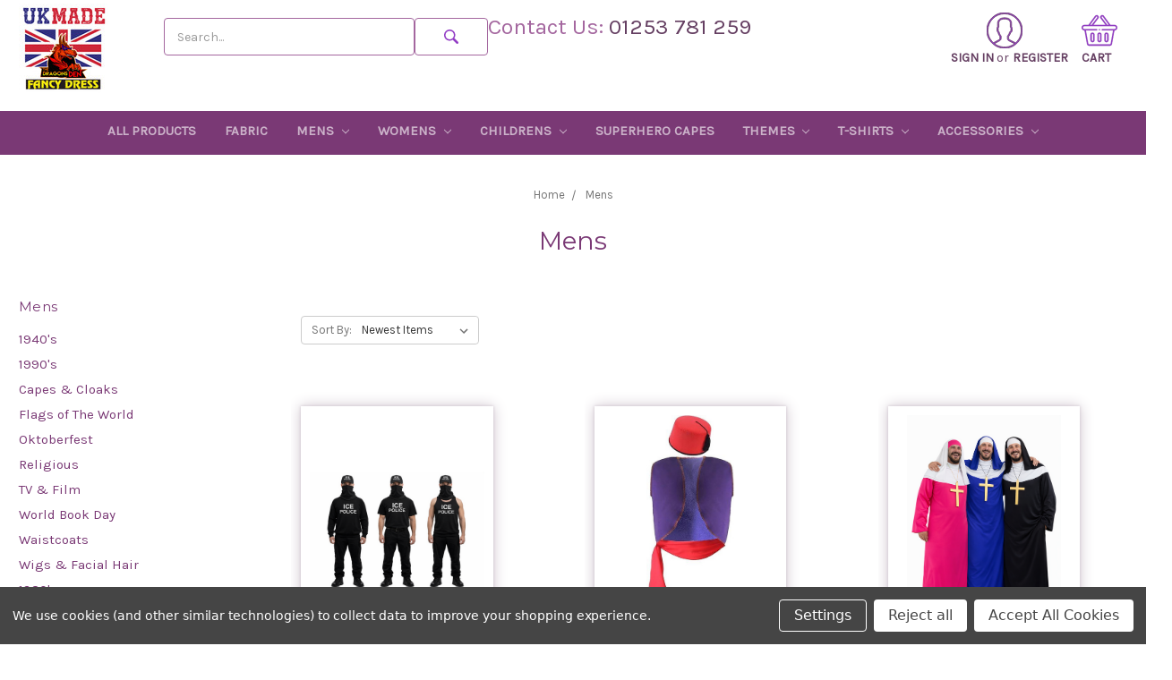

--- FILE ---
content_type: text/html; charset=UTF-8
request_url: https://thedragonsdenfancydress.co.uk/mens/
body_size: 17685
content:


<!DOCTYPE html>
<html class="no-js" lang="en">
    <head>
        <title>Mens - Page 1 - Dragons Den Fancy Dress Limited</title>
        <link rel="dns-prefetch preconnect" href="https://cdn11.bigcommerce.com/s-nbjfio" crossorigin><link rel="dns-prefetch preconnect" href="https://fonts.googleapis.com/" crossorigin><link rel="dns-prefetch preconnect" href="https://fonts.gstatic.com/" crossorigin>
        <meta name="keywords" content="adults, mens, ladies, womens, childs, childrens, kids, boys, girls, costumes, outfits, fancy, dress, adults, childs, custom, bespoke,  stag, hen, party, night, halloween, World, Book, Day"><link rel='canonical' href='https://thedragonsdenfancydress.co.uk/mens/' /><meta name='platform' content='bigcommerce.stencil' />
        
                <link rel="next" href="https://thedragonsdenfancydress.co.uk/mens/?page=2">


        <link href="https://cdn11.bigcommerce.com/s-nbjfio/product_images/TDD%20logo%20for%20website%20favicon.jpg?t=1575629450" rel="shortcut icon">
        <meta name="viewport" content="width=device-width, initial-scale=1, maximum-scale=1">

        <script>
            // Change document class from no-js to js so we can detect this in css
            document.documentElement.className = document.documentElement.className.replace('no-js', 'js');
        </script>

        <link href="https://fonts.googleapis.com/css?family=Montserrat:400%7COswald:300%7CKarla:400&display=swap" rel="stylesheet">
        <link data-stencil-stylesheet href="https://cdn11.bigcommerce.com/s-nbjfio/stencil/b8186a70-16c4-0138-5310-0242ac110005/e/9803fb40-4268-0137-9d2a-0242ac110002/css/theme-b4ee9680-54fa-013e-ab99-125598570069.css" rel="stylesheet">

        <!-- Start Tracking Code for analytics_facebook -->

<script data-bc-cookie-consent="4" type="text/plain">
!function(f,b,e,v,n,t,s){if(f.fbq)return;n=f.fbq=function(){n.callMethod?n.callMethod.apply(n,arguments):n.queue.push(arguments)};if(!f._fbq)f._fbq=n;n.push=n;n.loaded=!0;n.version='2.0';n.queue=[];t=b.createElement(e);t.async=!0;t.src=v;s=b.getElementsByTagName(e)[0];s.parentNode.insertBefore(t,s)}(window,document,'script','https://connect.facebook.net/en_US/fbevents.js');

fbq('set', 'autoConfig', 'false', '317892515317801');
fbq('dataProcessingOptions', []);
fbq('init', '317892515317801', {"external_id":"13fae1df-f120-4f27-b28f-c2b6b4524e6f"});
fbq('set', 'agent', 'bigcommerce', '317892515317801');

function trackEvents() {
    var pathName = window.location.pathname;

    fbq('track', 'PageView', {}, "");

    // Search events start -- only fire if the shopper lands on the /search.php page
    if (pathName.indexOf('/search.php') === 0 && getUrlParameter('search_query')) {
        fbq('track', 'Search', {
            content_type: 'product_group',
            content_ids: [],
            search_string: getUrlParameter('search_query')
        });
    }
    // Search events end

    // Wishlist events start -- only fire if the shopper attempts to add an item to their wishlist
    if (pathName.indexOf('/wishlist.php') === 0 && getUrlParameter('added_product_id')) {
        fbq('track', 'AddToWishlist', {
            content_type: 'product_group',
            content_ids: []
        });
    }
    // Wishlist events end

    // Lead events start -- only fire if the shopper subscribes to newsletter
    if (pathName.indexOf('/subscribe.php') === 0 && getUrlParameter('result') === 'success') {
        fbq('track', 'Lead', {});
    }
    // Lead events end

    // Registration events start -- only fire if the shopper registers an account
    if (pathName.indexOf('/login.php') === 0 && getUrlParameter('action') === 'account_created') {
        fbq('track', 'CompleteRegistration', {}, "");
    }
    // Registration events end

    

    function getUrlParameter(name) {
        var cleanName = name.replace(/[\[]/, '\[').replace(/[\]]/, '\]');
        var regex = new RegExp('[\?&]' + cleanName + '=([^&#]*)');
        var results = regex.exec(window.location.search);
        return results === null ? '' : decodeURIComponent(results[1].replace(/\+/g, ' '));
    }
}

if (window.addEventListener) {
    window.addEventListener("load", trackEvents, false)
}
</script>
<noscript><img height="1" width="1" style="display:none" alt="null" src="https://www.facebook.com/tr?id=317892515317801&ev=PageView&noscript=1&a=plbigcommerce1.2&eid="/></noscript>

<!-- End Tracking Code for analytics_facebook -->

<!-- Start Tracking Code for analytics_googleanalytics -->

<!-- Global site tag (gtag.js) - Google Analytics -->
<script data-bc-cookie-consent="3" type="text/plain" async src="https://www.googletagmanager.com/gtag/js?id=UA-127632744-1"></script>
<script data-bc-cookie-consent="3" type="text/plain">
  window.dataLayer = window.dataLayer || [];
  function gtag(){dataLayer.push(arguments);}
  gtag('js', new Date());

  gtag('config', 'UA-127632744-1');
</script>

<!-- Google tag (gtag.js) -->
<script data-bc-cookie-consent="3" type="text/plain" async src="https://www.googletagmanager.com/gtag/js?id=G-MZER8SJP2M">
</script>
<script data-bc-cookie-consent="3" type="text/plain">
  window.dataLayer = window.dataLayer || [];
  function gtag(){dataLayer.push(arguments);}
  gtag('js', new Date());

  gtag('config', 'G-MZER8SJP2M');
</script>


<!-- End Tracking Code for analytics_googleanalytics -->

<!-- Start Tracking Code for analytics_siteverification -->

<meta name="p:domain_verify" content="1faa1fbe4dde4469ea7ee90a613b8693"/>
<meta name="google-site-verification" content="t2WjfY1BP1CdWTWgUJvGrX8NC8NFeCj7LSNhPrP5eJ8" />
<meta name="google-site-verification" content="w_-15Q6abJwh4PjVjTIQSftRMPAEXwFXcL_zIG_7jZk" />

<!-- End Tracking Code for analytics_siteverification -->

<!-- Start Tracking Code for analytics_visualwebsiteoptimizer -->

<meta name="google-site-verification" content="kijd98bfyjLpBpbA77pkAMYtvA4ftlx5KIkkZ6goFCY" />


<meta name="msvalidate.01" content="38EAC5A52CCCA95136FB9E7ED78DA4BD" />

<!-- End Tracking Code for analytics_visualwebsiteoptimizer -->


<script type="text/javascript" src="https://checkout-sdk.bigcommerce.com/v1/loader.js" defer ></script>
<script>window.consentManagerStoreConfig = function () { return {"storeName":"Dragons Den Fancy Dress Limited","privacyPolicyUrl":"","writeKey":null,"improvedConsentManagerEnabled":true,"AlwaysIncludeScriptsWithConsentTag":true}; };</script>
<script type="text/javascript" src="https://cdn11.bigcommerce.com/shared/js/bodl-consent-32a446f5a681a22e8af09a4ab8f4e4b6deda6487.js" integrity="sha256-uitfaufFdsW9ELiQEkeOgsYedtr3BuhVvA4WaPhIZZY=" crossorigin="anonymous" defer></script>
<script type="text/javascript" src="https://cdn11.bigcommerce.com/shared/js/storefront/consent-manager-config-3013a89bb0485f417056882e3b5cf19e6588b7ba.js" defer></script>
<script type="text/javascript" src="https://cdn11.bigcommerce.com/shared/js/storefront/consent-manager-08633fe15aba542118c03f6d45457262fa9fac88.js" defer></script>
<script type="text/javascript">
var BCData = {};
</script>

 <script data-cfasync="false" src="https://microapps.bigcommerce.com/bodl-events/1.9.4/index.js" integrity="sha256-Y0tDj1qsyiKBRibKllwV0ZJ1aFlGYaHHGl/oUFoXJ7Y=" nonce="" crossorigin="anonymous"></script>
 <script data-cfasync="false" nonce="">

 (function() {
    function decodeBase64(base64) {
       const text = atob(base64);
       const length = text.length;
       const bytes = new Uint8Array(length);
       for (let i = 0; i < length; i++) {
          bytes[i] = text.charCodeAt(i);
       }
       const decoder = new TextDecoder();
       return decoder.decode(bytes);
    }
    window.bodl = JSON.parse(decodeBase64("[base64]"));
 })()

 </script>

<script nonce="">
(function () {
    var xmlHttp = new XMLHttpRequest();

    xmlHttp.open('POST', 'https://bes.gcp.data.bigcommerce.com/nobot');
    xmlHttp.setRequestHeader('Content-Type', 'application/json');
    xmlHttp.send('{"store_id":"595785","timezone_offset":"0.0","timestamp":"2026-01-21T14:49:59.95278800Z","visit_id":"567d6cce-c8ad-490a-88a4-03b166babd15","channel_id":1}');
})();
</script>

        

        
        
        
        
        <!-- snippet location htmlhead -->
    </head>
    <body>
        <!-- snippet location header -->
        <svg data-src="https://cdn11.bigcommerce.com/s-nbjfio/stencil/b8186a70-16c4-0138-5310-0242ac110005/e/9803fb40-4268-0137-9d2a-0242ac110002/img/icon-sprite.svg" class="icons-svg-sprite"></svg>


        <header class="header" role="banner">
    <a href="#" class="mobileMenu-toggle" data-mobile-menu-toggle="menu">
        <span class="mobileMenu-toggleIcon">Toggle menu</span>
    </a>

    <nav class="navUser">
    <div class="navUser-section">

        <div class="navUser-item logo-area">
            <div id="logo_text"><a href="/"><a href="https://thedragonsdenfancydress.co.uk/">
            <div class="header-logo-image-container">
                <img class="header-logo-image lazyload" data-sizes="auto" src="https://cdn11.bigcommerce.com/s-nbjfio/stencil/b8186a70-16c4-0138-5310-0242ac110005/e/9803fb40-4268-0137-9d2a-0242ac110002/img/loading.svg" data-src="https://cdn11.bigcommerce.com/s-nbjfio/images/stencil/250x100/uk_made_fancy_dress_1748601535__34910.original.jpg" alt="Dragons Den Fancy Dress Limited" title="Dragons Den Fancy Dress Limited">
            </div>
</a>
</a></div>
            <!-- <div class="currency"></div> -->
        </div>

        <!-- Purely for mobile view     -->
        <div id="mobile-logo">
            <a href="https://thedragonsdenfancydress.co.uk/">
            <div class="header-logo-image-container">
                <img class="header-logo-image lazyload" data-sizes="auto" src="https://cdn11.bigcommerce.com/s-nbjfio/stencil/b8186a70-16c4-0138-5310-0242ac110005/e/9803fb40-4268-0137-9d2a-0242ac110002/img/loading.svg" data-src="https://cdn11.bigcommerce.com/s-nbjfio/images/stencil/250x100/uk_made_fancy_dress_1748601535__34910.original.jpg" alt="Dragons Den Fancy Dress Limited" title="Dragons Den Fancy Dress Limited">
            </div>
</a>
        </div>
    
        <div class="navUser-item">
            <a class="navUser-action navUser-item--compare" href="/compare" data-compare-nav>Compare <span class="countPill countPill--positive countPill--alt"></span></a>
        </div>
        
        <div class="navUser-item search-area">
            <!-- snippet location forms_search -->
            <form class="form main-search"  action="/search.php">
                <fieldset class="form-fieldset">
                    <div class="form-field">
                        <label class="form-label is-srOnly" for="search_query_adv">Search Keyword:</label>
                        <div class="form-prefixPostfix">
                            <input class="form-input" id="search_query_adv" name="search_query_adv" value="" placeholder="Search...">
                            <button class="button button--primary form-prefixPostfix-button--postfix" type="submit" value="" id="nav_search_button"><i class="icon" aria-hidden="true"><svg><use xlink:href="#icon-magnifying-glass" /></svg></i></button>
                        </div>
                    </div>
                </fieldset>
            </form>
        </div>
            
        <div class="icon-area navUser-item">
            <div class="navUser-item navUser-item--account">
                <div class="login-area">
                        <a class="navUser-action" href="/login.php">
                            <svg class="temp"><use xlink:href="#icon-user" /></svg>
                            Sign in
                        </a>
                            <span class="navUser-or">or</span> <a class="navUser-action" href="/login.php?action=create_account"><span class="cart-quantity">Register</span></a>
                </div>
            </div>

            <div class="navUser-item navUser-item--cart">
                
                <div class="cart-area">
                        <!-- snippet location forms_search -->
                    <a
                        class="navUser-action"
                        data-cart-preview
                        data-dropdown="cart-preview-dropdown"
                        data-options="align:right"
                        href="/cart.php">
                        <svg><use xlink:href="#icon-cart" /></svg>
                        <span class="navUser-item-cartLabel">Cart</span> <span class="countPill cart-quantity">0</span>
                    </a>
                    <div class="dropdown-menu" id="cart-preview-dropdown" data-dropdown-content aria-hidden="true"></div>
                </div>
            </div>
        </div>

        <div class="navUser-item contact-area" id="contact_us">
            <span id="contact_heading">Contact Us:</span> <span id="contact_details">01253 781 259</span>
            <div class="currency"></div>
        </div>

        <!-- <div class="currency-area">
            <div class="currency"></div>
        </div> -->
        

    </div>
    
</nav>    

    <!--         <div class="header-logo header-logo--center">
            <a href="https://thedragonsdenfancydress.co.uk/">
            <div class="header-logo-image-container">
                <img class="header-logo-image lazyload" data-sizes="auto" src="https://cdn11.bigcommerce.com/s-nbjfio/stencil/b8186a70-16c4-0138-5310-0242ac110005/e/9803fb40-4268-0137-9d2a-0242ac110002/img/loading.svg" data-src="https://cdn11.bigcommerce.com/s-nbjfio/images/stencil/250x100/uk_made_fancy_dress_1748601535__34910.original.jpg" alt="Dragons Den Fancy Dress Limited" title="Dragons Den Fancy Dress Limited">
            </div>
</a>
        </div>
     -->
    <div data-content-region="header_bottom"></div>
    <div class="navPages-container" id="menu" data-menu>
        <nav class="navPages">
    
    <div class="navPages-quickSearch">
        
    
    <form class="form search" action="/search.php">
        <fieldset class="form-fieldset">
            <div class="form-field">
                <label class="is-srOnly" for="search_query">Search</label>
                <input class="form-input" data-search-quick name="search_query" id="search_query" data-error-message="Search field cannot be empty." placeholder="Search the store" autocomplete="off">
            </div>
        </fieldset>
    </form>

    <!-- <section class="quickSearchResults" data-bind="html: results"></section> -->

    </div>
    <ul class="navPages-list">
            <li class="navPages-item">
                <a class="navPages-action" href="https://thedragonsdenfancydress.co.uk/all-products/">All Products</a>
            </li>
            <li class="navPages-item">
                <a class="navPages-action" href="https://thedragonsdenfancydress.co.uk/fabric/">Fabric</a>
            </li>
            <li class="navPages-item">
                <a class="navPages-action has-subMenu" href="https://thedragonsdenfancydress.co.uk/mens/" data-collapsible="navPages-1">
    Mens <i class="icon navPages-action-moreIcon" aria-hidden="true"><svg><use xlink:href="#icon-chevron-down" /></svg></i>
</a>
<div class="navPage-subMenu" id="navPages-1" aria-hidden="true" tabindex="-1">
    <ul class="navPage-subMenu-list">
        <li class="navPage-subMenu-item">
            <a class="navPage-subMenu-action navPages-action" href="https://thedragonsdenfancydress.co.uk/mens/">All Mens</a>
        </li>
            <li class="navPage-subMenu-item">
                    <a class="navPage-subMenu-action navPages-action" href="https://thedragonsdenfancydress.co.uk/1940s-1/">1940&#x27;s</a>
            </li>
            <li class="navPage-subMenu-item">
                    <a class="navPage-subMenu-action navPages-action" href="https://thedragonsdenfancydress.co.uk/1990s-1/">1990&#x27;s</a>
            </li>
            <li class="navPage-subMenu-item">
                    <a class="navPage-subMenu-action navPages-action" href="https://thedragonsdenfancydress.co.uk/capes-cloaks/">Capes &amp; Cloaks</a>
            </li>
            <li class="navPage-subMenu-item">
                    <a class="navPage-subMenu-action navPages-action" href="https://thedragonsdenfancydress.co.uk/flags-of-the-world/">Flags of The World</a>
            </li>
            <li class="navPage-subMenu-item">
                    <a class="navPage-subMenu-action navPages-action" href="https://thedragonsdenfancydress.co.uk/oktoberfest/">Oktoberfest</a>
            </li>
            <li class="navPage-subMenu-item">
                    <a class="navPage-subMenu-action navPages-action" href="https://thedragonsdenfancydress.co.uk/religious-1/">Religious</a>
            </li>
            <li class="navPage-subMenu-item">
                    <a class="navPage-subMenu-action navPages-action" href="https://thedragonsdenfancydress.co.uk/tv-film/">TV &amp; Film</a>
            </li>
            <li class="navPage-subMenu-item">
                    <a class="navPage-subMenu-action navPages-action" href="https://thedragonsdenfancydress.co.uk/world-book-day-3/">World Book Day</a>
            </li>
            <li class="navPage-subMenu-item">
                    <a class="navPage-subMenu-action navPages-action" href="https://thedragonsdenfancydress.co.uk/waistcoats/">Waistcoats</a>
            </li>
            <li class="navPage-subMenu-item">
                    <a class="navPage-subMenu-action navPages-action" href="https://thedragonsdenfancydress.co.uk/wigs-facial-hair/">Wigs &amp; Facial Hair</a>
            </li>
            <li class="navPage-subMenu-item">
                    <a class="navPage-subMenu-action navPages-action" href="https://thedragonsdenfancydress.co.uk/1920s/">1920&#x27;s</a>
            </li>
            <li class="navPage-subMenu-item">
                    <a class="navPage-subMenu-action navPages-action" href="https://thedragonsdenfancydress.co.uk/1960s/">1960&#x27;s</a>
            </li>
            <li class="navPage-subMenu-item">
                    <a class="navPage-subMenu-action navPages-action" href="https://thedragonsdenfancydress.co.uk/1970s/">1970&#x27;s</a>
            </li>
            <li class="navPage-subMenu-item">
                    <a class="navPage-subMenu-action navPages-action" href="https://thedragonsdenfancydress.co.uk/1980s/">1980&#x27;s</a>
            </li>
            <li class="navPage-subMenu-item">
                    <a class="navPage-subMenu-action navPages-action" href="https://thedragonsdenfancydress.co.uk/deluxe/">Deluxe</a>
            </li>
            <li class="navPage-subMenu-item">
                    <a class="navPage-subMenu-action navPages-action" href="https://thedragonsdenfancydress.co.uk/mens-halloween/">Halloween</a>
            </li>
            <li class="navPage-subMenu-item">
                    <a class="navPage-subMenu-action navPages-action" href="https://thedragonsdenfancydress.co.uk/pirates/">Pirates</a>
            </li>
            <li class="navPage-subMenu-item">
                    <a class="navPage-subMenu-action navPages-action" href="https://thedragonsdenfancydress.co.uk/geeks/">Geeks</a>
            </li>
            <li class="navPage-subMenu-item">
                    <a class="navPage-subMenu-action navPages-action" href="https://thedragonsdenfancydress.co.uk/historical/">Historical</a>
            </li>
            <li class="navPage-subMenu-item">
                    <a class="navPage-subMenu-action navPages-action" href="https://thedragonsdenfancydress.co.uk/festival/">Festival</a>
            </li>
            <li class="navPage-subMenu-item">
                    <a class="navPage-subMenu-action navPages-action" href="https://thedragonsdenfancydress.co.uk/uniformed/">Uniformed</a>
            </li>
            <li class="navPage-subMenu-item">
                    <a class="navPage-subMenu-action navPages-action" href="https://thedragonsdenfancydress.co.uk/hollywood/">Hollywood</a>
            </li>
            <li class="navPage-subMenu-item">
                    <a class="navPage-subMenu-action navPages-action" href="https://thedragonsdenfancydress.co.uk/gangsters/">Gangsters</a>
            </li>
            <li class="navPage-subMenu-item">
                    <a class="navPage-subMenu-action navPages-action" href="https://thedragonsdenfancydress.co.uk/disney/">Disney</a>
            </li>
            <li class="navPage-subMenu-item">
                    <a class="navPage-subMenu-action navPages-action" href="https://thedragonsdenfancydress.co.uk/easter-1/">Easter</a>
            </li>
            <li class="navPage-subMenu-item">
                    <a class="navPage-subMenu-action navPages-action" href="https://thedragonsdenfancydress.co.uk/animals/">Animals</a>
            </li>
            <li class="navPage-subMenu-item">
                    <a class="navPage-subMenu-action navPages-action" href="https://thedragonsdenfancydress.co.uk/christmas-1/">Christmas</a>
            </li>
            <li class="navPage-subMenu-item">
                    <a class="navPage-subMenu-action navPages-action" href="https://thedragonsdenfancydress.co.uk/pantomime/">Pantomime</a>
            </li>
            <li class="navPage-subMenu-item">
                    <a class="navPage-subMenu-action navPages-action" href="https://thedragonsdenfancydress.co.uk/stag-night-1/">Stag Night</a>
            </li>
            <li class="navPage-subMenu-item">
                    <a class="navPage-subMenu-action navPages-action" href="https://thedragonsdenfancydress.co.uk/rock-pop/">Rock &amp; Pop</a>
            </li>
            <li class="navPage-subMenu-item">
                    <a class="navPage-subMenu-action navPages-action" href="https://thedragonsdenfancydress.co.uk/rock-roll/">Rock &amp; Roll</a>
            </li>
            <li class="navPage-subMenu-item">
                    <a class="navPage-subMenu-action navPages-action" href="https://thedragonsdenfancydress.co.uk/heaven-hell/">heaven &amp; hell</a>
            </li>
            <li class="navPage-subMenu-item">
                    <a class="navPage-subMenu-action navPages-action" href="https://thedragonsdenfancydress.co.uk/vicars-nuns/">Vicars &amp; Nuns</a>
            </li>
            <li class="navPage-subMenu-item">
                    <a class="navPage-subMenu-action navPages-action" href="https://thedragonsdenfancydress.co.uk/greek-roman/">Greek &amp; Roman</a>
            </li>
            <li class="navPage-subMenu-item">
                    <a class="navPage-subMenu-action navPages-action" href="https://thedragonsdenfancydress.co.uk/clowns-circus/">Clowns &amp; Circus</a>
            </li>
            <li class="navPage-subMenu-item">
                    <a class="navPage-subMenu-action navPages-action" href="https://thedragonsdenfancydress.co.uk/heroes-villains/">Heroes &amp; Villains</a>
            </li>
            <li class="navPage-subMenu-item">
                    <a class="navPage-subMenu-action navPages-action" href="https://thedragonsdenfancydress.co.uk/doctors-nurses/">Doctors &amp; Nurses</a>
            </li>
            <li class="navPage-subMenu-item">
                    <a class="navPage-subMenu-action navPages-action" href="https://thedragonsdenfancydress.co.uk/sailors-nautical/">Sailors &amp; Nautical</a>
            </li>
            <li class="navPage-subMenu-item">
                    <a class="navPage-subMenu-action navPages-action" href="https://thedragonsdenfancydress.co.uk/cowboys-indians/">Cowboys &amp; Indians</a>
            </li>
            <li class="navPage-subMenu-item">
                    <a class="navPage-subMenu-action navPages-action" href="https://thedragonsdenfancydress.co.uk/legends-fairy-tails/">Legends &amp; Fairy Tails</a>
            </li>
    </ul>
</div>
            </li>
            <li class="navPages-item">
                <a class="navPages-action has-subMenu" href="https://thedragonsdenfancydress.co.uk/womens/" data-collapsible="navPages-3">
    Womens <i class="icon navPages-action-moreIcon" aria-hidden="true"><svg><use xlink:href="#icon-chevron-down" /></svg></i>
</a>
<div class="navPage-subMenu" id="navPages-3" aria-hidden="true" tabindex="-1">
    <ul class="navPage-subMenu-list">
        <li class="navPage-subMenu-item">
            <a class="navPage-subMenu-action navPages-action" href="https://thedragonsdenfancydress.co.uk/womens/">All Womens</a>
        </li>
            <li class="navPage-subMenu-item">
                    <a class="navPage-subMenu-action navPages-action" href="https://thedragonsdenfancydress.co.uk/1940s/">1940&#x27;s</a>
            </li>
            <li class="navPage-subMenu-item">
                    <a class="navPage-subMenu-action navPages-action" href="https://thedragonsdenfancydress.co.uk/1990s/">1990&#x27;s</a>
            </li>
            <li class="navPage-subMenu-item">
                    <a class="navPage-subMenu-action navPages-action" href="https://thedragonsdenfancydress.co.uk/capes-cloaks-1/">Capes &amp; Cloaks</a>
            </li>
            <li class="navPage-subMenu-item">
                    <a class="navPage-subMenu-action navPages-action" href="https://thedragonsdenfancydress.co.uk/flags-of-the-world-1/">Flags of The World</a>
            </li>
            <li class="navPage-subMenu-item">
                    <a class="navPage-subMenu-action navPages-action" href="https://thedragonsdenfancydress.co.uk/oktoberfest-1/">Oktoberfest</a>
            </li>
            <li class="navPage-subMenu-item">
                    <a class="navPage-subMenu-action navPages-action" href="https://thedragonsdenfancydress.co.uk/world-book-day-2/">World Book Day</a>
            </li>
            <li class="navPage-subMenu-item">
                    <a class="navPage-subMenu-action navPages-action" href="https://thedragonsdenfancydress.co.uk/1960s-1/">1960&#x27;s</a>
            </li>
            <li class="navPage-subMenu-item">
                    <a class="navPage-subMenu-action navPages-action" href="https://thedragonsdenfancydress.co.uk/christmas-4/">Christmas</a>
            </li>
            <li class="navPage-subMenu-item">
                    <a class="navPage-subMenu-action navPages-action" href="https://thedragonsdenfancydress.co.uk/tv-film-3/">TV &amp; Film</a>
            </li>
            <li class="navPage-subMenu-item">
                    <a class="navPage-subMenu-action navPages-action" href="https://thedragonsdenfancydress.co.uk/religious/">Religious</a>
            </li>
            <li class="navPage-subMenu-item">
                    <a class="navPage-subMenu-action navPages-action" href="https://thedragonsdenfancydress.co.uk/skirts/">Skirts</a>
            </li>
            <li class="navPage-subMenu-item">
                    <a class="navPage-subMenu-action navPages-action" href="https://thedragonsdenfancydress.co.uk/tutus/">Tutus</a>
            </li>
            <li class="navPage-subMenu-item">
                    <a class="navPage-subMenu-action navPages-action" href="https://thedragonsdenfancydress.co.uk/waistcoats-1/">Waistcoats</a>
            </li>
            <li class="navPage-subMenu-item">
                    <a class="navPage-subMenu-action navPages-action" href="https://thedragonsdenfancydress.co.uk/wigs-3/">Wigs</a>
            </li>
            <li class="navPage-subMenu-item">
                    <a class="navPage-subMenu-action navPages-action" href="https://thedragonsdenfancydress.co.uk/1920s-1/">1920&#x27;s</a>
            </li>
            <li class="navPage-subMenu-item">
                    <a class="navPage-subMenu-action navPages-action" href="https://thedragonsdenfancydress.co.uk/1970s-1/">1970&#x27;s</a>
            </li>
            <li class="navPage-subMenu-item">
                    <a class="navPage-subMenu-action navPages-action" href="https://thedragonsdenfancydress.co.uk/1980s-1/">1980&#x27;s</a>
            </li>
            <li class="navPage-subMenu-item">
                    <a class="navPage-subMenu-action navPages-action" href="https://thedragonsdenfancydress.co.uk/deluxe-1/">Deluxe</a>
            </li>
            <li class="navPage-subMenu-item">
                    <a class="navPage-subMenu-action navPages-action" href="https://thedragonsdenfancydress.co.uk/pirates-1/">Pirates</a>
            </li>
            <li class="navPage-subMenu-item">
                    <a class="navPage-subMenu-action navPages-action" href="https://thedragonsdenfancydress.co.uk/ladies-halloween/">Halloween</a>
            </li>
            <li class="navPage-subMenu-item">
                    <a class="navPage-subMenu-action navPages-action" href="https://thedragonsdenfancydress.co.uk/historical-1/">Historical</a>
            </li>
            <li class="navPage-subMenu-item">
                    <a class="navPage-subMenu-action navPages-action" href="https://thedragonsdenfancydress.co.uk/hollywood-1/">Hollywood</a>
            </li>
            <li class="navPage-subMenu-item">
                    <a class="navPage-subMenu-action navPages-action" href="https://thedragonsdenfancydress.co.uk/uniformed-1/">Uniformed</a>
            </li>
            <li class="navPage-subMenu-item">
                    <a class="navPage-subMenu-action navPages-action" href="https://thedragonsdenfancydress.co.uk/animals-1/">Animals</a>
            </li>
            <li class="navPage-subMenu-item">
                    <a class="navPage-subMenu-action navPages-action" href="https://thedragonsdenfancydress.co.uk/pantomime-1/">Pantomime</a>
            </li>
            <li class="navPage-subMenu-item">
                    <a class="navPage-subMenu-action navPages-action" href="https://thedragonsdenfancydress.co.uk/disney-1/">Disney</a>
            </li>
            <li class="navPage-subMenu-item">
                    <a class="navPage-subMenu-action navPages-action" href="https://thedragonsdenfancydress.co.uk/festival-1/">Festival</a>
            </li>
            <li class="navPage-subMenu-item">
                    <a class="navPage-subMenu-action navPages-action" href="https://thedragonsdenfancydress.co.uk/hen-night-1/">Hen Night </a>
            </li>
            <li class="navPage-subMenu-item">
                    <a class="navPage-subMenu-action navPages-action" href="https://thedragonsdenfancydress.co.uk/plus-size/">Plus Size</a>
            </li>
            <li class="navPage-subMenu-item">
                    <a class="navPage-subMenu-action navPages-action" href="https://thedragonsdenfancydress.co.uk/saucy/">Saucy</a>
            </li>
            <li class="navPage-subMenu-item">
                    <a class="navPage-subMenu-action navPages-action" href="https://thedragonsdenfancydress.co.uk/rock-pop-1/">Rock &amp; Pop</a>
            </li>
            <li class="navPage-subMenu-item">
                    <a class="navPage-subMenu-action navPages-action" href="https://thedragonsdenfancydress.co.uk/rock-roll-1/">Rock &amp; Roll</a>
            </li>
            <li class="navPage-subMenu-item">
                    <a class="navPage-subMenu-action navPages-action" href="https://thedragonsdenfancydress.co.uk/heaven-hell-1/">Heaven &amp; Hell</a>
            </li>
            <li class="navPage-subMenu-item">
                    <a class="navPage-subMenu-action navPages-action" href="https://thedragonsdenfancydress.co.uk/vicars-nuns-1/">Vicars &amp; Nuns</a>
            </li>
            <li class="navPage-subMenu-item">
                    <a class="navPage-subMenu-action navPages-action" href="https://thedragonsdenfancydress.co.uk/greek-roman-1/">Greek &amp; Roman</a>
            </li>
            <li class="navPage-subMenu-item">
                    <a class="navPage-subMenu-action navPages-action" href="https://thedragonsdenfancydress.co.uk/angels-fairies/">Angels &amp; Fairies</a>
            </li>
            <li class="navPage-subMenu-item">
                    <a class="navPage-subMenu-action navPages-action" href="https://thedragonsdenfancydress.co.uk/clowns-circus-1/">Clowns &amp; Circus</a>
            </li>
            <li class="navPage-subMenu-item">
                    <a class="navPage-subMenu-action navPages-action" href="https://thedragonsdenfancydress.co.uk/fantasy-sci-fi/">Fantasy &amp; Sci-Fi</a>
            </li>
            <li class="navPage-subMenu-item">
                    <a class="navPage-subMenu-action navPages-action" href="https://thedragonsdenfancydress.co.uk/heroes-villains-1/">Heroes &amp; Villains</a>
            </li>
            <li class="navPage-subMenu-item">
                    <a class="navPage-subMenu-action navPages-action" href="https://thedragonsdenfancydress.co.uk/sailors-nautical-1/">Sailors &amp; Nautical</a>
            </li>
            <li class="navPage-subMenu-item">
                    <a class="navPage-subMenu-action navPages-action" href="https://thedragonsdenfancydress.co.uk/doctors-nurses-1/">Doctors &amp; Nurses</a>
            </li>
            <li class="navPage-subMenu-item">
                    <a class="navPage-subMenu-action navPages-action" href="https://thedragonsdenfancydress.co.uk/cowboys-indians-1/">Cowboys &amp; Indians</a>
            </li>
            <li class="navPage-subMenu-item">
                    <a class="navPage-subMenu-action navPages-action" href="https://thedragonsdenfancydress.co.uk/legends-fairy-tails-1/">Legends &amp; Fairy Tails</a>
            </li>
    </ul>
</div>
            </li>
            <li class="navPages-item">
                <a class="navPages-action has-subMenu" href="https://thedragonsdenfancydress.co.uk/childrens/" data-collapsible="navPages-34">
    Childrens <i class="icon navPages-action-moreIcon" aria-hidden="true"><svg><use xlink:href="#icon-chevron-down" /></svg></i>
</a>
<div class="navPage-subMenu" id="navPages-34" aria-hidden="true" tabindex="-1">
    <ul class="navPage-subMenu-list">
        <li class="navPage-subMenu-item">
            <a class="navPage-subMenu-action navPages-action" href="https://thedragonsdenfancydress.co.uk/childrens/">All Childrens</a>
        </li>
            <li class="navPage-subMenu-item">
                    <a class="navPage-subMenu-action navPages-action" href="https://thedragonsdenfancydress.co.uk/capes-cloaks-2/">Capes &amp; Cloaks</a>
            </li>
            <li class="navPage-subMenu-item">
                    <a class="navPage-subMenu-action navPages-action" href="https://thedragonsdenfancydress.co.uk/clowns-circus-2/">Clowns &amp; Circus</a>
            </li>
            <li class="navPage-subMenu-item">
                    <a class="navPage-subMenu-action navPages-action" href="https://thedragonsdenfancydress.co.uk/flags-of-the-world-2/">Flags of The World</a>
            </li>
            <li class="navPage-subMenu-item">
                    <a class="navPage-subMenu-action navPages-action" href="https://thedragonsdenfancydress.co.uk/skirts-1/">Skirts</a>
            </li>
            <li class="navPage-subMenu-item">
                    <a class="navPage-subMenu-action navPages-action" href="https://thedragonsdenfancydress.co.uk/tutus-1/">Tutus</a>
            </li>
            <li class="navPage-subMenu-item">
                    <a class="navPage-subMenu-action navPages-action" href="https://thedragonsdenfancydress.co.uk/tv-film-2/">TV &amp; Film</a>
            </li>
            <li class="navPage-subMenu-item">
                    <a class="navPage-subMenu-action navPages-action" href="https://thedragonsdenfancydress.co.uk/waistcoats-2/">Waistcoats</a>
            </li>
            <li class="navPage-subMenu-item">
                    <a class="navPage-subMenu-action navPages-action" href="https://thedragonsdenfancydress.co.uk/world-book-day-1/">World Book Day</a>
            </li>
            <li class="navPage-subMenu-item">
                    <a class="navPage-subMenu-action navPages-action" href="https://thedragonsdenfancydress.co.uk/all-costumes/">All Costumes</a>
            </li>
            <li class="navPage-subMenu-item">
                    <a class="navPage-subMenu-action navPages-action" href="https://thedragonsdenfancydress.co.uk/accessories-7/">Accessories</a>
            </li>
            <li class="navPage-subMenu-item">
                    <a class="navPage-subMenu-action navPages-action" href="https://thedragonsdenfancydress.co.uk/childs-halloween/">Halloween</a>
            </li>
            <li class="navPage-subMenu-item">
                    <a class="navPage-subMenu-action navPages-action" href="https://thedragonsdenfancydress.co.uk/christmas-2/">Christmas</a>
            </li>
            <li class="navPage-subMenu-item">
                    <a class="navPage-subMenu-action navPages-action" href="https://thedragonsdenfancydress.co.uk/disney-2/">Disney</a>
            </li>
    </ul>
</div>
            </li>
            <li class="navPages-item">
                <a class="navPages-action" href="https://thedragonsdenfancydress.co.uk/superhero-capes/">Superhero Capes</a>
            </li>
            <li class="navPages-item">
                <a class="navPages-action has-subMenu" href="https://thedragonsdenfancydress.co.uk/themes/" data-collapsible="navPages-181">
    Themes <i class="icon navPages-action-moreIcon" aria-hidden="true"><svg><use xlink:href="#icon-chevron-down" /></svg></i>
</a>
<div class="navPage-subMenu" id="navPages-181" aria-hidden="true" tabindex="-1">
    <ul class="navPage-subMenu-list">
        <li class="navPage-subMenu-item">
            <a class="navPage-subMenu-action navPages-action" href="https://thedragonsdenfancydress.co.uk/themes/">All Themes</a>
        </li>
            <li class="navPage-subMenu-item">
                    <a class="navPage-subMenu-action navPages-action" href="https://thedragonsdenfancydress.co.uk/day-of-the-dead/">Day Of The Dead </a>
            </li>
            <li class="navPage-subMenu-item">
                    <a class="navPage-subMenu-action navPages-action" href="https://thedragonsdenfancydress.co.uk/neon-party/">Neon Party</a>
            </li>
            <li class="navPage-subMenu-item">
                    <a class="navPage-subMenu-action navPages-action" href="https://thedragonsdenfancydress.co.uk/hawaiian/">Hawaiian</a>
            </li>
            <li class="navPage-subMenu-item">
                    <a class="navPage-subMenu-action navPages-action" href="https://thedragonsdenfancydress.co.uk/independence-day/">Independence Day </a>
            </li>
            <li class="navPage-subMenu-item">
                    <a class="navPage-subMenu-action navPages-action" href="https://thedragonsdenfancydress.co.uk/easter/">Easter</a>
            </li>
            <li class="navPage-subMenu-item">
                    <a class="navPage-subMenu-action navPages-action" href="https://thedragonsdenfancydress.co.uk/christmas-3/">Christmas</a>
            </li>
            <li class="navPage-subMenu-item">
                    <a class="navPage-subMenu-action navPages-action" href="https://thedragonsdenfancydress.co.uk/burns-night/">Burns Night</a>
            </li>
            <li class="navPage-subMenu-item">
                    <a class="navPage-subMenu-action navPages-action" href="https://thedragonsdenfancydress.co.uk/halloween-Costumes/">Halloween</a>
            </li>
            <li class="navPage-subMenu-item">
                    <a class="navPage-subMenu-action navPages-action" href="https://thedragonsdenfancydress.co.uk/world-cup/">World Cup</a>
            </li>
            <li class="navPage-subMenu-item">
                    <a class="navPage-subMenu-action navPages-action" href="https://thedragonsdenfancydress.co.uk/hen-night/">Hen Night </a>
            </li>
            <li class="navPage-subMenu-item">
                    <a class="navPage-subMenu-action navPages-action" href="https://thedragonsdenfancydress.co.uk/stag-night/">Stag Night</a>
            </li>
            <li class="navPage-subMenu-item">
                    <a class="navPage-subMenu-action navPages-action" href="https://thedragonsdenfancydress.co.uk/england/">England</a>
            </li>
            <li class="navPage-subMenu-item">
                    <a class="navPage-subMenu-action navPages-action" href="https://thedragonsdenfancydress.co.uk/scotland/">Scotland</a>
            </li>
            <li class="navPage-subMenu-item">
                    <a class="navPage-subMenu-action navPages-action" href="https://thedragonsdenfancydress.co.uk/ireland/">Ireland</a>
            </li>
            <li class="navPage-subMenu-item">
                    <a class="navPage-subMenu-action navPages-action" href="https://thedragonsdenfancydress.co.uk/wales/">Wales </a>
            </li>
            <li class="navPage-subMenu-item">
                    <a class="navPage-subMenu-action navPages-action" href="https://thedragonsdenfancydress.co.uk/world-book-day/">World Book Day</a>
            </li>
    </ul>
</div>
            </li>
            <li class="navPages-item">
                <a class="navPages-action has-subMenu" href="https://thedragonsdenfancydress.co.uk/t-shirts/" data-collapsible="navPages-22">
    T-Shirts <i class="icon navPages-action-moreIcon" aria-hidden="true"><svg><use xlink:href="#icon-chevron-down" /></svg></i>
</a>
<div class="navPage-subMenu" id="navPages-22" aria-hidden="true" tabindex="-1">
    <ul class="navPage-subMenu-list">
        <li class="navPage-subMenu-item">
            <a class="navPage-subMenu-action navPages-action" href="https://thedragonsdenfancydress.co.uk/t-shirts/">All T-Shirts</a>
        </li>
            <li class="navPage-subMenu-item">
                    <a class="navPage-subMenu-action navPages-action" href="https://thedragonsdenfancydress.co.uk/thedragonsdenfancydress.co.uk/christmas-jumpers/">Christmas Jumpers</a>
            </li>
            <li class="navPage-subMenu-item">
                    <a class="navPage-subMenu-action navPages-action" href="https://thedragonsdenfancydress.co.uk/plain-t-shirts/">Plain T-Shirts</a>
            </li>
            <li class="navPage-subMenu-item">
                    <a class="navPage-subMenu-action navPages-action" href="https://thedragonsdenfancydress.co.uk/mens-t-shirt/">Men&#x27;s T-Shirt</a>
            </li>
            <li class="navPage-subMenu-item">
                    <a class="navPage-subMenu-action navPages-action" href="https://thedragonsdenfancydress.co.uk/womans-t-shirt/">Woman&#x27;s T-Shirt</a>
            </li>
            <li class="navPage-subMenu-item">
                    <a class="navPage-subMenu-action navPages-action" href="https://thedragonsdenfancydress.co.uk/mens-vests/">Mens Vests</a>
            </li>
            <li class="navPage-subMenu-item">
                    <a class="navPage-subMenu-action navPages-action" href="https://thedragonsdenfancydress.co.uk/womens-vests/">Womens Vests</a>
            </li>
            <li class="navPage-subMenu-item">
                    <a class="navPage-subMenu-action navPages-action" href="https://thedragonsdenfancydress.co.uk/sweatshirts/">Sweatshirts</a>
            </li>
    </ul>
</div>
            </li>
            <li class="navPages-item">
                <a class="navPages-action has-subMenu" href="https://thedragonsdenfancydress.co.uk/accessories-3/" data-collapsible="navPages-14">
    Accessories <i class="icon navPages-action-moreIcon" aria-hidden="true"><svg><use xlink:href="#icon-chevron-down" /></svg></i>
</a>
<div class="navPage-subMenu" id="navPages-14" aria-hidden="true" tabindex="-1">
    <ul class="navPage-subMenu-list">
        <li class="navPage-subMenu-item">
            <a class="navPage-subMenu-action navPages-action" href="https://thedragonsdenfancydress.co.uk/accessories-3/">All Accessories</a>
        </li>
            <li class="navPage-subMenu-item">
                    <a class="navPage-subMenu-action navPages-action" href="https://thedragonsdenfancydress.co.uk/animal-accessories/">Animal Accessories</a>
            </li>
            <li class="navPage-subMenu-item">
                    <a class="navPage-subMenu-action navPages-action" href="https://thedragonsdenfancydress.co.uk/home-decoration/">Home Decoration</a>
            </li>
            <li class="navPage-subMenu-item">
                    <a class="navPage-subMenu-action navPages-action" href="https://thedragonsdenfancydress.co.uk/masks/">Masks</a>
            </li>
            <li class="navPage-subMenu-item">
                    <a class="navPage-subMenu-action navPages-action" href="https://thedragonsdenfancydress.co.uk/world-flags/">World Flags</a>
            </li>
            <li class="navPage-subMenu-item">
                    <a class="navPage-subMenu-action navPages-action" href="https://thedragonsdenfancydress.co.uk/boas-leis-fans/">Boa&#x27;s, Leis &amp; Fans</a>
            </li>
            <li class="navPage-subMenu-item">
                    <a class="navPage-subMenu-action navPages-action" href="https://thedragonsdenfancydress.co.uk/christmas-accessories/">Christmas Accessories</a>
            </li>
            <li class="navPage-subMenu-item">
                    <a class="navPage-subMenu-action navPages-action" href="https://thedragonsdenfancydress.co.uk/face-paint-make-up/">Face paint &amp; Make-up</a>
            </li>
            <li class="navPage-subMenu-item">
                    <a class="navPage-subMenu-action navPages-action" href="https://thedragonsdenfancydress.co.uk/horror-make-up/">Horror Make up</a>
            </li>
            <li class="navPage-subMenu-item">
                    <a class="navPage-subMenu-action navPages-action" href="https://thedragonsdenfancydress.co.uk/facial-hair-beards/">Facial Hair &amp; Beards</a>
            </li>
            <li class="navPage-subMenu-item">
                    <a class="navPage-subMenu-action navPages-action" href="https://thedragonsdenfancydress.co.uk/flags-bunting/">Flags &amp; Bunting</a>
            </li>
            <li class="navPage-subMenu-item">
                    <a class="navPage-subMenu-action navPages-action" href="https://thedragonsdenfancydress.co.uk/gloves/">Gloves</a>
            </li>
            <li class="navPage-subMenu-item">
                    <a class="navPage-subMenu-action navPages-action" href="https://thedragonsdenfancydress.co.uk/halloween-accessories/">Halloween Accessories</a>
            </li>
            <li class="navPage-subMenu-item">
                    <a class="navPage-subMenu-action navPages-action" href="https://thedragonsdenfancydress.co.uk/hats-headwear/">Hats &amp; Headwear</a>
            </li>
            <li class="navPage-subMenu-item">
                    <a class="navPage-subMenu-action navPages-action" href="https://thedragonsdenfancydress.co.uk/jewellery/">Jewellery </a>
            </li>
            <li class="navPage-subMenu-item">
                    <a class="navPage-subMenu-action navPages-action" href="https://thedragonsdenfancydress.co.uk/ties-bow-ties-braces/">Ties, Bow Ties &amp; Braces</a>
            </li>
            <li class="navPage-subMenu-item">
                    <a class="navPage-subMenu-action navPages-action" href="https://thedragonsdenfancydress.co.uk/petticoats-underwear/">Petticoats &amp; Underwear</a>
            </li>
            <li class="navPage-subMenu-item">
                    <a class="navPage-subMenu-action navPages-action" href="https://thedragonsdenfancydress.co.uk/props-accessories/">Props &amp; Accessories</a>
            </li>
            <li class="navPage-subMenu-item">
                    <a class="navPage-subMenu-action navPages-action" href="https://thedragonsdenfancydress.co.uk/stockings-tights/">Stockings &amp; Tights</a>
            </li>
            <li class="navPage-subMenu-item">
                    <a class="navPage-subMenu-action navPages-action" href="https://thedragonsdenfancydress.co.uk/fangs-and-teeth/">Fangs and Teeth</a>
            </li>
            <li class="navPage-subMenu-item">
                    <a class="navPage-subMenu-action navPages-action" href="https://thedragonsdenfancydress.co.uk/wigs-1/">Wigs</a>
            </li>
    </ul>
</div>
            </li>
    </ul>
    <ul class="navPages-list navPages-list--user">
            <li class="navPages-item">
                <a class="navPages-action" href="/giftcertificates.php">Gift Certificates</a>
            </li>
            <li class="navPages-item">
                <a class="navPages-action" href="/login.php">Sign in</a>
                    or <a class="navPages-action" href="/login.php?action=create_account">Register</a>
            </li>
    </ul>
</nav>
    </div>

</header>

<div class="mobile-elements">
    <div class="navUser-item navUser-item--cart">
        <div class="cart-area">
            <a
                class="navUser-action"
                href="/checkout">
                <svg><use xlink:href="#icon-cart" /></svg>
                <span class="navUser-item-cartLabel">Cart</span> <span class="countPill cart-quantity">0</span>
            </a>
            <div class="dropdown-menu" id="cart-preview-dropdown" data-dropdown-content aria-hidden="true"></div>
        </div>
    </div>
</div>
        <div class="body">
     
    <div class="container">
        
<ul class="breadcrumbs" itemscope itemtype="http://schema.org/BreadcrumbList">
        <li class="breadcrumb " itemprop="itemListElement" itemscope itemtype="http://schema.org/ListItem">
                <a href="https://thedragonsdenfancydress.co.uk/" class="breadcrumb-label" itemprop="item">Home</a>
            <meta itemprop="position" content="0" />
        </li>
        <li class="breadcrumb is-active" itemprop="itemListElement" itemscope itemtype="http://schema.org/ListItem">
                <a href="https://thedragonsdenfancydress.co.uk/mens/" class="breadcrumb-label" itemprop="item">Mens</a>
            <meta itemprop="position" content="1" />
        </li>
</ul>
<h1 class="page-heading">Mens</h1>
<!-- snippet location categories -->
<div class="page">
        <aside class="page-sidebar" id="faceted-search-container">
            <nav>
        <div class="sidebarBlock">
            <h5 class="sidebarBlock-heading">Mens</h5>
            <ul class="navList">
                <li class="navList-item">
                    <a class="navList-action" href="https://thedragonsdenfancydress.co.uk/1940s-1/" alt="1940&#x27;s" title="1940&#x27;s">1940&#x27;s</a>
                </li>

                <li class="navList-item">
                    <a class="navList-action" href="https://thedragonsdenfancydress.co.uk/1990s-1/" alt="1990&#x27;s" title="1990&#x27;s">1990&#x27;s</a>
                </li>

                <li class="navList-item">
                    <a class="navList-action" href="https://thedragonsdenfancydress.co.uk/capes-cloaks/" alt="Capes &amp; Cloaks" title="Capes &amp; Cloaks">Capes &amp; Cloaks</a>
                </li>

                <li class="navList-item">
                    <a class="navList-action" href="https://thedragonsdenfancydress.co.uk/flags-of-the-world/" alt="Flags of The World" title="Flags of The World">Flags of The World</a>
                </li>

                <li class="navList-item">
                    <a class="navList-action" href="https://thedragonsdenfancydress.co.uk/oktoberfest/" alt="Oktoberfest" title="Oktoberfest">Oktoberfest</a>
                </li>

                <li class="navList-item">
                    <a class="navList-action" href="https://thedragonsdenfancydress.co.uk/religious-1/" alt="Religious" title="Religious">Religious</a>
                </li>

                <li class="navList-item">
                    <a class="navList-action" href="https://thedragonsdenfancydress.co.uk/tv-film/" alt="TV &amp; Film" title="TV &amp; Film">TV &amp; Film</a>
                </li>

                <li class="navList-item">
                    <a class="navList-action" href="https://thedragonsdenfancydress.co.uk/world-book-day-3/" alt="World Book Day" title="World Book Day">World Book Day</a>
                </li>

                <li class="navList-item">
                    <a class="navList-action" href="https://thedragonsdenfancydress.co.uk/waistcoats/" alt="Waistcoats" title="Waistcoats">Waistcoats</a>
                </li>

                <li class="navList-item">
                    <a class="navList-action" href="https://thedragonsdenfancydress.co.uk/wigs-facial-hair/" alt="Wigs &amp; Facial Hair" title="Wigs &amp; Facial Hair">Wigs &amp; Facial Hair</a>
                </li>

                <li class="navList-item">
                    <a class="navList-action" href="https://thedragonsdenfancydress.co.uk/1920s/" alt="1920&#x27;s" title="1920&#x27;s">1920&#x27;s</a>
                </li>

                <li class="navList-item">
                    <a class="navList-action" href="https://thedragonsdenfancydress.co.uk/1960s/" alt="1960&#x27;s" title="1960&#x27;s">1960&#x27;s</a>
                </li>

                <li class="navList-item">
                    <a class="navList-action" href="https://thedragonsdenfancydress.co.uk/1970s/" alt="1970&#x27;s" title="1970&#x27;s">1970&#x27;s</a>
                </li>

                <li class="navList-item">
                    <a class="navList-action" href="https://thedragonsdenfancydress.co.uk/1980s/" alt="1980&#x27;s" title="1980&#x27;s">1980&#x27;s</a>
                </li>

                <li class="navList-item">
                    <a class="navList-action" href="https://thedragonsdenfancydress.co.uk/deluxe/" alt="Deluxe" title="Deluxe">Deluxe</a>
                </li>

                <li class="navList-item">
                    <a class="navList-action" href="https://thedragonsdenfancydress.co.uk/mens-halloween/" alt="Halloween" title="Halloween">Halloween</a>
                </li>

                <li class="navList-item">
                    <a class="navList-action" href="https://thedragonsdenfancydress.co.uk/pirates/" alt="Pirates" title="Pirates">Pirates</a>
                </li>

                <li class="navList-item">
                    <a class="navList-action" href="https://thedragonsdenfancydress.co.uk/geeks/" alt="Geeks" title="Geeks">Geeks</a>
                </li>

                <li class="navList-item">
                    <a class="navList-action" href="https://thedragonsdenfancydress.co.uk/historical/" alt="Historical" title="Historical">Historical</a>
                </li>

                <li class="navList-item">
                    <a class="navList-action" href="https://thedragonsdenfancydress.co.uk/festival/" alt="Festival" title="Festival">Festival</a>
                </li>

                <li class="navList-item">
                    <a class="navList-action" href="https://thedragonsdenfancydress.co.uk/uniformed/" alt="Uniformed" title="Uniformed">Uniformed</a>
                </li>

                <li class="navList-item">
                    <a class="navList-action" href="https://thedragonsdenfancydress.co.uk/hollywood/" alt="Hollywood" title="Hollywood">Hollywood</a>
                </li>

                <li class="navList-item">
                    <a class="navList-action" href="https://thedragonsdenfancydress.co.uk/gangsters/" alt="Gangsters" title="Gangsters">Gangsters</a>
                </li>

                <li class="navList-item">
                    <a class="navList-action" href="https://thedragonsdenfancydress.co.uk/disney/" alt="Disney" title="Disney">Disney</a>
                </li>

                <li class="navList-item">
                    <a class="navList-action" href="https://thedragonsdenfancydress.co.uk/easter-1/" alt="Easter" title="Easter">Easter</a>
                </li>

                <li class="navList-item">
                    <a class="navList-action" href="https://thedragonsdenfancydress.co.uk/animals/" alt="Animals" title="Animals">Animals</a>
                </li>

                <li class="navList-item">
                    <a class="navList-action" href="https://thedragonsdenfancydress.co.uk/christmas-1/" alt="Christmas" title="Christmas">Christmas</a>
                </li>

                <li class="navList-item">
                    <a class="navList-action" href="https://thedragonsdenfancydress.co.uk/pantomime/" alt="Pantomime" title="Pantomime">Pantomime</a>
                </li>

                <li class="navList-item">
                    <a class="navList-action" href="https://thedragonsdenfancydress.co.uk/stag-night-1/" alt="Stag Night" title="Stag Night">Stag Night</a>
                </li>

                <li class="navList-item">
                    <a class="navList-action" href="https://thedragonsdenfancydress.co.uk/rock-pop/" alt="Rock &amp; Pop" title="Rock &amp; Pop">Rock &amp; Pop</a>
                </li>

                <li class="navList-item">
                    <a class="navList-action" href="https://thedragonsdenfancydress.co.uk/rock-roll/" alt="Rock &amp; Roll" title="Rock &amp; Roll">Rock &amp; Roll</a>
                </li>

                <li class="navList-item">
                    <a class="navList-action" href="https://thedragonsdenfancydress.co.uk/heaven-hell/" alt="heaven &amp; hell" title="heaven &amp; hell">heaven &amp; hell</a>
                </li>

                <li class="navList-item">
                    <a class="navList-action" href="https://thedragonsdenfancydress.co.uk/vicars-nuns/" alt="Vicars &amp; Nuns" title="Vicars &amp; Nuns">Vicars &amp; Nuns</a>
                </li>

                <li class="navList-item">
                    <a class="navList-action" href="https://thedragonsdenfancydress.co.uk/greek-roman/" alt="Greek &amp; Roman" title="Greek &amp; Roman">Greek &amp; Roman</a>
                </li>

                <li class="navList-item">
                    <a class="navList-action" href="https://thedragonsdenfancydress.co.uk/clowns-circus/" alt="Clowns &amp; Circus" title="Clowns &amp; Circus">Clowns &amp; Circus</a>
                </li>

                <li class="navList-item">
                    <a class="navList-action" href="https://thedragonsdenfancydress.co.uk/heroes-villains/" alt="Heroes &amp; Villains" title="Heroes &amp; Villains">Heroes &amp; Villains</a>
                </li>

                <li class="navList-item">
                    <a class="navList-action" href="https://thedragonsdenfancydress.co.uk/doctors-nurses/" alt="Doctors &amp; Nurses" title="Doctors &amp; Nurses">Doctors &amp; Nurses</a>
                </li>

                <li class="navList-item">
                    <a class="navList-action" href="https://thedragonsdenfancydress.co.uk/sailors-nautical/" alt="Sailors &amp; Nautical" title="Sailors &amp; Nautical">Sailors &amp; Nautical</a>
                </li>

                <li class="navList-item">
                    <a class="navList-action" href="https://thedragonsdenfancydress.co.uk/cowboys-indians/" alt="Cowboys &amp; Indians" title="Cowboys &amp; Indians">Cowboys &amp; Indians</a>
                </li>

                <li class="navList-item">
                    <a class="navList-action" href="https://thedragonsdenfancydress.co.uk/legends-fairy-tails/" alt="Legends &amp; Fairy Tails" title="Legends &amp; Fairy Tails">Legends &amp; Fairy Tails</a>
                </li>

            </ul>
        </div>

            <div class="sidebarBlock">
        <h5 class="sidebarBlock-heading">Shop By Price</h5>
        <ul class="navList">
            <li class="navList-item">
                <a class="navList-action " href="https://thedragonsdenfancydress.co.uk/mens/?price_min=0&amp;price_max=12&amp;sort=newest" alt="£0.00 - £12.00" title="£0.00 - £12.00">£0.00 - £12.00</a>
            </li>
            <li class="navList-item">
                <a class="navList-action " href="https://thedragonsdenfancydress.co.uk/mens/?price_min=12&amp;price_max=22&amp;sort=newest" alt="£12.00 - £22.00" title="£12.00 - £22.00">£12.00 - £22.00</a>
            </li>
            <li class="navList-item">
                <a class="navList-action " href="https://thedragonsdenfancydress.co.uk/mens/?price_min=22&amp;price_max=31&amp;sort=newest" alt="£22.00 - £31.00" title="£22.00 - £31.00">£22.00 - £31.00</a>
            </li>
            <li class="navList-item">
                <a class="navList-action " href="https://thedragonsdenfancydress.co.uk/mens/?price_min=31&amp;price_max=41&amp;sort=newest" alt="£31.00 - £41.00" title="£31.00 - £41.00">£31.00 - £41.00</a>
            </li>
            <li class="navList-item">
                <a class="navList-action " href="https://thedragonsdenfancydress.co.uk/mens/?price_min=41&amp;price_max=50&amp;sort=newest" alt="£41.00 - £50.00" title="£41.00 - £50.00">£41.00 - £50.00</a>
            </li>

        </ul>
    </div>
</nav>        </aside>

    <main class="page-content" id="product-listing-container">
            <form class="actionBar" method="get" data-sort-by>
    <fieldset class="form-fieldset actionBar-section">
    <div class="form-field">
        <label class="form-label" for="sort">Sort By:</label>
        <select class="form-select form-select--small" name="sort" id="sort">
            <option value="featured" >Featured Items</option>
            <option value="newest" selected>Newest Items</option>
            <option value="bestselling" >Best Selling</option>
            <option value="alphaasc" >A to Z</option>
            <option value="alphadesc" >Z to A</option>
            <option value="avgcustomerreview" >By Review</option>
            <option value="priceasc" >Price: Ascending</option>
            <option value="pricedesc" >Price: Descending</option>
        </select>
    </div>
</fieldset>

</form>

<form action="/compare" method='POST' data-product-compare>
        <ul class="productGrid">
    <li class="product">
        <article class="card ">
    <figure class="card-figure">
            <a href="https://thedragonsdenfancydress.co.uk/mens/adults-usa-ice-police-stag-party-night-law-enforcement-fancy-dress-costume/">
                <div class="card-img-container"">
                    <img class="card-image lazyload" data-sizes="auto" src="https://cdn11.bigcommerce.com/s-nbjfio/stencil/b8186a70-16c4-0138-5310-0242ac110005/e/9803fb40-4268-0137-9d2a-0242ac110002/img/loading.svg" data-src="https://cdn11.bigcommerce.com/s-nbjfio/images/stencil/500x659/products/11370/40736/6e99aecf-8da1-4fe9-817a-570f23229672__90056.1768386061.png?c=2" alt="Adults USA ICE Police Stag Party Night Law Enforcement Fancy Dress Costume" title="Adults USA ICE Police Stag Party Night Law Enforcement Fancy Dress Costume">
                </div>
            </a>
        <figcaption class="card-figcaption">
            <div class="card-figcaption-body">
                            <a href="#" class="button button--small card-figcaption-button quickview" data-product-id="11370"><svg><use xlink:href="#icon-magnifying-glass" /></svg></a>
                    <!-- <label class="button button--small card-figcaption-button" for="compare-11370">
                        Compare <input type="checkbox" name="products[]" value="11370" id="compare-11370" data-compare-id="11370">
                    </label> -->
                        
            </div>
        </figcaption>
    </figure>

    <!-- description under image -->
    <div class="card-body">

        <div class="card-btn">

                    <a href="https://thedragonsdenfancydress.co.uk/mens/adults-usa-ice-police-stag-party-night-law-enforcement-fancy-dress-costume/" class="button button--small card-figcaption-button" data-product-id="11370">Choose Options</a>
        </div>

        <div class="card-text price" data-test-info-type="price">
                
            <div class="price-section price-section--withTax rrp-price--withTax" style="display: none;">
            MSRP:
            <span data-product-rrp-with-tax class="price price--rrp">
                
            </span>
        </div>
    <div class="price-section price-section--withTax non-sale-price--withTax" style="display: none;">
        Was:
        <span data-product-non-sale-price-with-tax class="price price--non-sale">
            
        </span>
    </div>
    <div class="price-section price-section--withTax" >
        <span class="price-label"></span>
        <span class="price-now-label" style="display: none;">Now:</span>
        <span data-product-price-with-tax class="price price--withTax">£22.95 - £26.95</span>
    </div>

        </div>

        <h4 class="card-title" >
                <a href="https://thedragonsdenfancydress.co.uk/mens/adults-usa-ice-police-stag-party-night-law-enforcement-fancy-dress-costume/">Adults USA ICE Police Stag Party Night Law Enforcement Fancy Dress Costume</a>
        </h4>

        

        
        
        

            </div>
</article>
    </li>
    <li class="product">
        <article class="card ">
    <figure class="card-figure">
            <a href="https://thedragonsdenfancydress.co.uk/mens/adults-3-piece-aladdin-arabian-street-rat-world-book-day-movie-fancy-dress-costume/">
                <div class="card-img-container"">
                    <img class="card-image lazyload" data-sizes="auto" src="https://cdn11.bigcommerce.com/s-nbjfio/stencil/b8186a70-16c4-0138-5310-0242ac110005/e/9803fb40-4268-0137-9d2a-0242ac110002/img/loading.svg" data-src="https://cdn11.bigcommerce.com/s-nbjfio/images/stencil/500x659/products/11345/40639/059c647d-d2e7-4953-b3fd-b17122479a1a__55386.1767788824.jpg?c=2" alt="Adults 3 Piece Aladdin Arabian Street Rat World Book Day Movie Fancy Dress Costume" title="Adults 3 Piece Aladdin Arabian Street Rat World Book Day Movie Fancy Dress Costume">
                </div>
            </a>
        <figcaption class="card-figcaption">
            <div class="card-figcaption-body">
                            <a href="#" class="button button--small card-figcaption-button quickview" data-product-id="11345"><svg><use xlink:href="#icon-magnifying-glass" /></svg></a>
                    <!-- <label class="button button--small card-figcaption-button" for="compare-11345">
                        Compare <input type="checkbox" name="products[]" value="11345" id="compare-11345" data-compare-id="11345">
                    </label> -->
                        
            </div>
        </figcaption>
    </figure>

    <!-- description under image -->
    <div class="card-body">

        <div class="card-btn">

                    <a href="https://thedragonsdenfancydress.co.uk/mens/adults-3-piece-aladdin-arabian-street-rat-world-book-day-movie-fancy-dress-costume/" class="button button--small card-figcaption-button" data-product-id="11345">Choose Options</a>
        </div>

        <div class="card-text price" data-test-info-type="price">
                
        <div class="price-section price-section--withTax rrp-price--withTax" style="display: none;">
            <!-- MSRP: -->
            <span data-product-rrp-with-tax class="price price--rrp">
                <!--  -->
            </span>
        </div>
        <div class="price-section price-section--withTax non-sale-price--withTax" style="display: none;">
            Was:
            <span data-product-non-sale-price-with-tax class="price price--non-sale">
                
            </span>
        </div>
        <div class="price-section price-section--withTax" >
            <span class="price-label" >
                
            </span> 
            <span class="price-now-label" style="display: none;">
                Now:
            </span>
            <span data-product-price-with-tax class="price price--withTax">£15.95</span>
        </div>
        </div>

        <h4 class="card-title" >
                <a href="https://thedragonsdenfancydress.co.uk/mens/adults-3-piece-aladdin-arabian-street-rat-world-book-day-movie-fancy-dress-costume/">Adults 3 Piece Aladdin Arabian Street Rat World Book Day Movie Fancy Dress Costume</a>
        </h4>

        

        
        
        

            </div>
</article>
    </li>
    <li class="product">
        <article class="card ">
    <figure class="card-figure">
            <a href="https://thedragonsdenfancydress.co.uk/stag-night/adults-stag-night-party-sister-nun-religious-fancy-dress-costume/">
                <div class="card-img-container"">
                    <img class="card-image lazyload" data-sizes="auto" src="https://cdn11.bigcommerce.com/s-nbjfio/stencil/b8186a70-16c4-0138-5310-0242ac110005/e/9803fb40-4268-0137-9d2a-0242ac110002/img/loading.svg" data-src="https://cdn11.bigcommerce.com/s-nbjfio/images/stencil/500x659/products/11341/40624/0c58ec39-8cfd-4e5f-9996-320f1e2b8087__54834.1767782510.png?c=2" alt="Adults Stag Night Party Sister Nun Religious Fancy Dress Costume" title="Adults Stag Night Party Sister Nun Religious Fancy Dress Costume">
                </div>
            </a>
        <figcaption class="card-figcaption">
            <div class="card-figcaption-body">
                            <a href="#" class="button button--small card-figcaption-button quickview" data-product-id="11341"><svg><use xlink:href="#icon-magnifying-glass" /></svg></a>
                    <!-- <label class="button button--small card-figcaption-button" for="compare-11341">
                        Compare <input type="checkbox" name="products[]" value="11341" id="compare-11341" data-compare-id="11341">
                    </label> -->
                        
            </div>
        </figcaption>
    </figure>

    <!-- description under image -->
    <div class="card-body">

        <div class="card-btn">

                    <a href="https://thedragonsdenfancydress.co.uk/stag-night/adults-stag-night-party-sister-nun-religious-fancy-dress-costume/" class="button button--small card-figcaption-button" data-product-id="11341">Choose Options</a>
        </div>

        <div class="card-text price" data-test-info-type="price">
                
        <div class="price-section price-section--withTax rrp-price--withTax" style="display: none;">
            <!-- MSRP: -->
            <span data-product-rrp-with-tax class="price price--rrp">
                <!--  -->
            </span>
        </div>
        <div class="price-section price-section--withTax non-sale-price--withTax" style="display: none;">
            Was:
            <span data-product-non-sale-price-with-tax class="price price--non-sale">
                
            </span>
        </div>
        <div class="price-section price-section--withTax" >
            <span class="price-label" >
                
            </span> 
            <span class="price-now-label" style="display: none;">
                Now:
            </span>
            <span data-product-price-with-tax class="price price--withTax">£24.95</span>
        </div>
        </div>

        <h4 class="card-title" >
                <a href="https://thedragonsdenfancydress.co.uk/stag-night/adults-stag-night-party-sister-nun-religious-fancy-dress-costume/">Adults Stag Night Party Sister Nun Religious Fancy Dress Costume</a>
        </h4>

        

        
        
        

            </div>
</article>
    </li>
    <li class="product">
        <article class="card ">
    <figure class="card-figure">
            <a href="https://thedragonsdenfancydress.co.uk/mens/mens-funny-cheerleader-beer-leader-stag-party-stag-night-fancy-dress-costume/">
                <div class="card-img-container"">
                    <img class="card-image lazyload" data-sizes="auto" src="https://cdn11.bigcommerce.com/s-nbjfio/stencil/b8186a70-16c4-0138-5310-0242ac110005/e/9803fb40-4268-0137-9d2a-0242ac110002/img/loading.svg" data-src="https://cdn11.bigcommerce.com/s-nbjfio/images/stencil/500x659/products/11332/40548/89969a71-c457-4bf7-905a-5a47358fb4a8__20293.1767970006.jpg?c=2" alt="Mens Funny Cheerleader Beer Leader Stag Party Stag Night Fancy Dress Costume" title="Mens Funny Cheerleader Beer Leader Stag Party Stag Night Fancy Dress Costume">
                </div>
            </a>
        <figcaption class="card-figcaption">
            <div class="card-figcaption-body">
                            <a href="#" class="button button--small card-figcaption-button quickview" data-product-id="11332"><svg><use xlink:href="#icon-magnifying-glass" /></svg></a>
                    <!-- <label class="button button--small card-figcaption-button" for="compare-11332">
                        Compare <input type="checkbox" name="products[]" value="11332" id="compare-11332" data-compare-id="11332">
                    </label> -->
                        
            </div>
        </figcaption>
    </figure>

    <!-- description under image -->
    <div class="card-body">

        <div class="card-btn">

                    <a href="https://thedragonsdenfancydress.co.uk/mens/mens-funny-cheerleader-beer-leader-stag-party-stag-night-fancy-dress-costume/" class="button button--small card-figcaption-button" data-product-id="11332">Choose Options</a>
        </div>

        <div class="card-text price" data-test-info-type="price">
                
        <div class="price-section price-section--withTax rrp-price--withTax" style="display: none;">
            <!-- MSRP: -->
            <span data-product-rrp-with-tax class="price price--rrp">
                <!--  -->
            </span>
        </div>
        <div class="price-section price-section--withTax non-sale-price--withTax" style="display: none;">
            Was:
            <span data-product-non-sale-price-with-tax class="price price--non-sale">
                
            </span>
        </div>
        <div class="price-section price-section--withTax" >
            <span class="price-label" >
                
            </span> 
            <span class="price-now-label" style="display: none;">
                Now:
            </span>
            <span data-product-price-with-tax class="price price--withTax">£23.95</span>
        </div>
        </div>

        <h4 class="card-title" >
                <a href="https://thedragonsdenfancydress.co.uk/mens/mens-funny-cheerleader-beer-leader-stag-party-stag-night-fancy-dress-costume/">Mens Funny Cheerleader Beer Leader Stag Party Stag Night Fancy Dress Costume</a>
        </h4>

        

        
        
        

            </div>
</article>
    </li>
    <li class="product">
        <article class="card ">
    <figure class="card-figure">
            <a href="https://thedragonsdenfancydress.co.uk/scotland/adults-58-length-traditional-tartan-plaid-scarf-burns-night-hogmamany-fancy-dress-costume-accessory/">
                <div class="card-img-container"">
                    <img class="card-image lazyload" data-sizes="auto" src="https://cdn11.bigcommerce.com/s-nbjfio/stencil/b8186a70-16c4-0138-5310-0242ac110005/e/9803fb40-4268-0137-9d2a-0242ac110002/img/loading.svg" data-src="https://cdn11.bigcommerce.com/s-nbjfio/images/stencil/500x659/products/11324/40512/b3de18a1-6e8e-4add-b2fb-7f0ebe3b2569__40735.1765983566.jpg?c=2" alt="Adults 58&quot; Length Traditional Tartan Plaid Scarf Burns Night Hogmamany Fancy Dress Costume Accessory" title="Adults 58&quot; Length Traditional Tartan Plaid Scarf Burns Night Hogmamany Fancy Dress Costume Accessory">
                </div>
            </a>
        <figcaption class="card-figcaption">
            <div class="card-figcaption-body">
                            <a href="#" class="button button--small card-figcaption-button quickview" data-product-id="11324"><svg><use xlink:href="#icon-magnifying-glass" /></svg></a>
                    <!-- <label class="button button--small card-figcaption-button" for="compare-11324">
                        Compare <input type="checkbox" name="products[]" value="11324" id="compare-11324" data-compare-id="11324">
                    </label> -->
                        
            </div>
        </figcaption>
    </figure>

    <!-- description under image -->
    <div class="card-body">

        <div class="card-btn">

                    <a href="https://thedragonsdenfancydress.co.uk/scotland/adults-58-length-traditional-tartan-plaid-scarf-burns-night-hogmamany-fancy-dress-costume-accessory/" class="button button--small card-figcaption-button" data-product-id="11324">Choose Options</a>
        </div>

        <div class="card-text price" data-test-info-type="price">
                
        <div class="price-section price-section--withTax rrp-price--withTax" style="display: none;">
            <!-- MSRP: -->
            <span data-product-rrp-with-tax class="price price--rrp">
                <!--  -->
            </span>
        </div>
        <div class="price-section price-section--withTax non-sale-price--withTax" style="display: none;">
            Was:
            <span data-product-non-sale-price-with-tax class="price price--non-sale">
                
            </span>
        </div>
        <div class="price-section price-section--withTax" >
            <span class="price-label" >
                
            </span> 
            <span class="price-now-label" style="display: none;">
                Now:
            </span>
            <span data-product-price-with-tax class="price price--withTax">£7.95</span>
        </div>
        </div>

        <h4 class="card-title" >
                <a href="https://thedragonsdenfancydress.co.uk/scotland/adults-58-length-traditional-tartan-plaid-scarf-burns-night-hogmamany-fancy-dress-costume-accessory/">Adults 58&quot; Length Traditional Tartan Plaid Scarf Burns Night Hogmamany Fancy Dress Costume Accessory</a>
        </h4>

        

        
        
        

            </div>
</article>
    </li>
    <li class="product">
        <article class="card ">
    <figure class="card-figure">
            <a href="https://thedragonsdenfancydress.co.uk/scotland/adults-tartan-kilt-with-sporran-scotsman-scottish-scotland-patriotic-fancy-dress-costume-accessory/">
                <div class="card-img-container"">
                    <img class="card-image lazyload" data-sizes="auto" src="https://cdn11.bigcommerce.com/s-nbjfio/stencil/b8186a70-16c4-0138-5310-0242ac110005/e/9803fb40-4268-0137-9d2a-0242ac110002/img/loading.svg" data-src="https://cdn11.bigcommerce.com/s-nbjfio/images/stencil/500x659/products/11319/40500/6431357e-1e7e-4158-a5ad-673e5f118251__15742.1765963641.jpg?c=2" alt="Adults Tartan Kilt With Sporran Scotsman Scottish Scotland Patriotic Fancy Dress Costume Accessory" title="Adults Tartan Kilt With Sporran Scotsman Scottish Scotland Patriotic Fancy Dress Costume Accessory">
                </div>
            </a>
        <figcaption class="card-figcaption">
            <div class="card-figcaption-body">
                            <a href="#" class="button button--small card-figcaption-button quickview" data-product-id="11319"><svg><use xlink:href="#icon-magnifying-glass" /></svg></a>
                    <!-- <label class="button button--small card-figcaption-button" for="compare-11319">
                        Compare <input type="checkbox" name="products[]" value="11319" id="compare-11319" data-compare-id="11319">
                    </label> -->
                        
            </div>
        </figcaption>
    </figure>

    <!-- description under image -->
    <div class="card-body">

        <div class="card-btn">

                    <a href="https://thedragonsdenfancydress.co.uk/scotland/adults-tartan-kilt-with-sporran-scotsman-scottish-scotland-patriotic-fancy-dress-costume-accessory/" class="button button--small card-figcaption-button" data-product-id="11319">Choose Options</a>
        </div>

        <div class="card-text price" data-test-info-type="price">
                
        <div class="price-section price-section--withTax rrp-price--withTax" style="display: none;">
            <!-- MSRP: -->
            <span data-product-rrp-with-tax class="price price--rrp">
                <!--  -->
            </span>
        </div>
        <div class="price-section price-section--withTax non-sale-price--withTax" style="display: none;">
            Was:
            <span data-product-non-sale-price-with-tax class="price price--non-sale">
                
            </span>
        </div>
        <div class="price-section price-section--withTax" >
            <span class="price-label" >
                
            </span> 
            <span class="price-now-label" style="display: none;">
                Now:
            </span>
            <span data-product-price-with-tax class="price price--withTax">£13.95</span>
        </div>
        </div>

        <h4 class="card-title" >
                <a href="https://thedragonsdenfancydress.co.uk/scotland/adults-tartan-kilt-with-sporran-scotsman-scottish-scotland-patriotic-fancy-dress-costume-accessory/">Adults Tartan Kilt With Sporran Scotsman Scottish Scotland Patriotic Fancy Dress Costume Accessory</a>
        </h4>

        

        
        
        

            </div>
</article>
    </li>
    <li class="product">
        <article class="card ">
    <figure class="card-figure">
            <a href="https://thedragonsdenfancydress.co.uk/mens/adults-unisex-keep-calm-soak-a-teacher-school-fair-gymkhana-game-fancy-dress-costume/">
                <div class="card-img-container"">
                    <img class="card-image lazyload" data-sizes="auto" src="https://cdn11.bigcommerce.com/s-nbjfio/stencil/b8186a70-16c4-0138-5310-0242ac110005/e/9803fb40-4268-0137-9d2a-0242ac110002/img/loading.svg" data-src="https://cdn11.bigcommerce.com/s-nbjfio/images/stencil/500x659/products/11296/40457/268ace6f-8c38-4379-9774-df358c78f231__40613.1765537685.jpg?c=2" alt="Adults Unisex Keep Calm &amp; Soak a Teacher School Fair Gymkhana Game Fancy Dress Costume" title="Adults Unisex Keep Calm &amp; Soak a Teacher School Fair Gymkhana Game Fancy Dress Costume">
                </div>
            </a>
        <figcaption class="card-figcaption">
            <div class="card-figcaption-body">
                            <a href="#" class="button button--small card-figcaption-button quickview" data-product-id="11296"><svg><use xlink:href="#icon-magnifying-glass" /></svg></a>
                    <!-- <label class="button button--small card-figcaption-button" for="compare-11296">
                        Compare <input type="checkbox" name="products[]" value="11296" id="compare-11296" data-compare-id="11296">
                    </label> -->
                        
            </div>
        </figcaption>
    </figure>

    <!-- description under image -->
    <div class="card-body">

        <div class="card-btn">

                    <a href="https://thedragonsdenfancydress.co.uk/mens/adults-unisex-keep-calm-soak-a-teacher-school-fair-gymkhana-game-fancy-dress-costume/" class="button button--small card-figcaption-button" data-product-id="11296">Choose Options</a>
        </div>

        <div class="card-text price" data-test-info-type="price">
                
        <div class="price-section price-section--withTax rrp-price--withTax" style="display: none;">
            <!-- MSRP: -->
            <span data-product-rrp-with-tax class="price price--rrp">
                <!--  -->
            </span>
        </div>
        <div class="price-section price-section--withTax non-sale-price--withTax" style="display: none;">
            Was:
            <span data-product-non-sale-price-with-tax class="price price--non-sale">
                
            </span>
        </div>
        <div class="price-section price-section--withTax" >
            <span class="price-label" >
                
            </span> 
            <span class="price-now-label" style="display: none;">
                Now:
            </span>
            <span data-product-price-with-tax class="price price--withTax">£19.95</span>
        </div>
        </div>

        <h4 class="card-title" >
                <a href="https://thedragonsdenfancydress.co.uk/mens/adults-unisex-keep-calm-soak-a-teacher-school-fair-gymkhana-game-fancy-dress-costume/">Adults Unisex Keep Calm &amp; Soak a Teacher School Fair Gymkhana Game Fancy Dress Costume</a>
        </h4>

        

        
        
        

            </div>
</article>
    </li>
    <li class="product">
        <article class="card ">
    <figure class="card-figure">
            <a href="https://thedragonsdenfancydress.co.uk/mens/adults-deluxe-crown-high-court-judge-judiciary-fancy-dress-costume/">
                <div class="card-img-container"">
                    <img class="card-image lazyload" data-sizes="auto" src="https://cdn11.bigcommerce.com/s-nbjfio/stencil/b8186a70-16c4-0138-5310-0242ac110005/e/9803fb40-4268-0137-9d2a-0242ac110002/img/loading.svg" data-src="https://cdn11.bigcommerce.com/s-nbjfio/images/stencil/500x659/products/11289/40438/3bbbffaa-3a0d-4f65-81be-048bcfb58925__05806.1765293586.png?c=2" alt="Adults Deluxe Crown High Court Judge Judiciary Fancy Dress Costume" title="Adults Deluxe Crown High Court Judge Judiciary Fancy Dress Costume">
                </div>
            </a>
        <figcaption class="card-figcaption">
            <div class="card-figcaption-body">
                            <a href="#" class="button button--small card-figcaption-button quickview" data-product-id="11289"><svg><use xlink:href="#icon-magnifying-glass" /></svg></a>
                    <!-- <label class="button button--small card-figcaption-button" for="compare-11289">
                        Compare <input type="checkbox" name="products[]" value="11289" id="compare-11289" data-compare-id="11289">
                    </label> -->
                        
            </div>
        </figcaption>
    </figure>

    <!-- description under image -->
    <div class="card-body">

        <div class="card-btn">

                    <a href="https://thedragonsdenfancydress.co.uk/mens/adults-deluxe-crown-high-court-judge-judiciary-fancy-dress-costume/" class="button button--small card-figcaption-button" data-product-id="11289">Choose Options</a>
        </div>

        <div class="card-text price" data-test-info-type="price">
                
        <div class="price-section price-section--withTax rrp-price--withTax" style="display: none;">
            <!-- MSRP: -->
            <span data-product-rrp-with-tax class="price price--rrp">
                <!--  -->
            </span>
        </div>
        <div class="price-section price-section--withTax non-sale-price--withTax" style="display: none;">
            Was:
            <span data-product-non-sale-price-with-tax class="price price--non-sale">
                
            </span>
        </div>
        <div class="price-section price-section--withTax" >
            <span class="price-label" >
                
            </span> 
            <span class="price-now-label" style="display: none;">
                Now:
            </span>
            <span data-product-price-with-tax class="price price--withTax">£39.95</span>
        </div>
        </div>

        <h4 class="card-title" >
                <a href="https://thedragonsdenfancydress.co.uk/mens/adults-deluxe-crown-high-court-judge-judiciary-fancy-dress-costume/">Adults Deluxe Crown High Court Judge Judiciary Fancy Dress Costume</a>
        </h4>

        

        
        
        

            </div>
</article>
    </li>
    <li class="product">
        <article class="card ">
    <figure class="card-figure">
            <a href="https://thedragonsdenfancydress.co.uk/mens/adults-national-world-flag-country-themed-poncho-patriotic-sports-supporters-fancy-dress/">
                <div class="card-img-container"">
                    <img class="card-image lazyload" data-sizes="auto" src="https://cdn11.bigcommerce.com/s-nbjfio/stencil/b8186a70-16c4-0138-5310-0242ac110005/e/9803fb40-4268-0137-9d2a-0242ac110002/img/loading.svg" data-src="https://cdn11.bigcommerce.com/s-nbjfio/images/stencil/500x659/products/11286/40429/0debf9d9-547e-4afe-b123-627e62d51e96__40061.1765208893.jpg?c=2" alt="Adults National World Flag Country Themed Poncho Patriotic Sports Supporters Fancy Dress" title="Adults National World Flag Country Themed Poncho Patriotic Sports Supporters Fancy Dress">
                </div>
            </a>
        <figcaption class="card-figcaption">
            <div class="card-figcaption-body">
                            <a href="#" class="button button--small card-figcaption-button quickview" data-product-id="11286"><svg><use xlink:href="#icon-magnifying-glass" /></svg></a>
                    <!-- <label class="button button--small card-figcaption-button" for="compare-11286">
                        Compare <input type="checkbox" name="products[]" value="11286" id="compare-11286" data-compare-id="11286">
                    </label> -->
                        
            </div>
        </figcaption>
    </figure>

    <!-- description under image -->
    <div class="card-body">

        <div class="card-btn">

                    <a href="https://thedragonsdenfancydress.co.uk/mens/adults-national-world-flag-country-themed-poncho-patriotic-sports-supporters-fancy-dress/" class="button button--small card-figcaption-button" data-product-id="11286">Choose Options</a>
        </div>

        <div class="card-text price" data-test-info-type="price">
                
            <div class="price-section price-section--withTax rrp-price--withTax" style="display: none;">
            MSRP:
            <span data-product-rrp-with-tax class="price price--rrp">
                
            </span>
        </div>
    <div class="price-section price-section--withTax non-sale-price--withTax" style="display: none;">
        Was:
        <span data-product-non-sale-price-with-tax class="price price--non-sale">
            
        </span>
    </div>
    <div class="price-section price-section--withTax" >
        <span class="price-label"></span>
        <span class="price-now-label" style="display: none;">Now:</span>
        <span data-product-price-with-tax class="price price--withTax">£21.95 - £24.95</span>
    </div>

        </div>

        <h4 class="card-title" >
                <a href="https://thedragonsdenfancydress.co.uk/mens/adults-national-world-flag-country-themed-poncho-patriotic-sports-supporters-fancy-dress/">Adults National World Flag Country Themed Poncho Patriotic Sports Supporters Fancy Dress</a>
        </h4>

        

        
        
        

            </div>
</article>
    </li>
    <li class="product">
        <article class="card ">
    <figure class="card-figure">
            <a href="https://thedragonsdenfancydress.co.uk/mens/adults-sheriff-wild-west-cowboy-cowgirl-western-law-maker-fancy-dress-costume-3-sizes/">
                <div class="card-img-container"">
                    <img class="card-image lazyload" data-sizes="auto" src="https://cdn11.bigcommerce.com/s-nbjfio/stencil/b8186a70-16c4-0138-5310-0242ac110005/e/9803fb40-4268-0137-9d2a-0242ac110002/img/loading.svg" data-src="https://cdn11.bigcommerce.com/s-nbjfio/images/stencil/500x659/products/11283/40421/dec066bc-c5b7-4dde-b6b7-8baa04383267__29942.1765195606.jpg?c=2" alt="Adults Sheriff Wild West Cowboy Cowgirl Western Law Maker Fancy Dress Costume [3 Sizes]" title="Adults Sheriff Wild West Cowboy Cowgirl Western Law Maker Fancy Dress Costume [3 Sizes]">
                </div>
            </a>
        <figcaption class="card-figcaption">
            <div class="card-figcaption-body">
                            <a href="#" class="button button--small card-figcaption-button quickview" data-product-id="11283"><svg><use xlink:href="#icon-magnifying-glass" /></svg></a>
                    <!-- <label class="button button--small card-figcaption-button" for="compare-11283">
                        Compare <input type="checkbox" name="products[]" value="11283" id="compare-11283" data-compare-id="11283">
                    </label> -->
                        
            </div>
        </figcaption>
    </figure>

    <!-- description under image -->
    <div class="card-body">

        <div class="card-btn">

                    <a href="https://thedragonsdenfancydress.co.uk/mens/adults-sheriff-wild-west-cowboy-cowgirl-western-law-maker-fancy-dress-costume-3-sizes/" class="button button--small card-figcaption-button" data-product-id="11283">Choose Options</a>
        </div>

        <div class="card-text price" data-test-info-type="price">
                
            <div class="price-section price-section--withTax rrp-price--withTax" style="display: none;">
            MSRP:
            <span data-product-rrp-with-tax class="price price--rrp">
                
            </span>
        </div>
    <div class="price-section price-section--withTax non-sale-price--withTax" style="display: none;">
        Was:
        <span data-product-non-sale-price-with-tax class="price price--non-sale">
            
        </span>
    </div>
    <div class="price-section price-section--withTax" >
        <span class="price-label"></span>
        <span class="price-now-label" style="display: none;">Now:</span>
        <span data-product-price-with-tax class="price price--withTax">£17.95 - £18.95</span>
    </div>

        </div>

        <h4 class="card-title" >
                <a href="https://thedragonsdenfancydress.co.uk/mens/adults-sheriff-wild-west-cowboy-cowgirl-western-law-maker-fancy-dress-costume-3-sizes/">Adults Sheriff Wild West Cowboy Cowgirl Western Law Maker Fancy Dress Costume [3 Sizes]</a>
        </h4>

        

        
        
        

            </div>
</article>
    </li>
    <li class="product">
        <article class="card ">
    <figure class="card-figure">
            <a href="https://thedragonsdenfancydress.co.uk/mens/adults-horse-racing-top-jockey-jersey-silks-colours-equestrian-cheltenham-national-fancy-dress/">
                <div class="card-img-container"">
                    <img class="card-image lazyload" data-sizes="auto" src="https://cdn11.bigcommerce.com/s-nbjfio/stencil/b8186a70-16c4-0138-5310-0242ac110005/e/9803fb40-4268-0137-9d2a-0242ac110002/img/loading.svg" data-src="https://cdn11.bigcommerce.com/s-nbjfio/images/stencil/500x659/products/11279/40416/40d963c9-c003-477d-b41d-c5372cf38673__89588.1765048327.jpg?c=2" alt="Adults Horse Racing Top Jockey Jersey Silks Colours Equestrian Cheltenham National Fancy Dress" title="Adults Horse Racing Top Jockey Jersey Silks Colours Equestrian Cheltenham National Fancy Dress">
                </div>
            </a>
        <figcaption class="card-figcaption">
            <div class="card-figcaption-body">
                            <a href="#" class="button button--small card-figcaption-button quickview" data-product-id="11279"><svg><use xlink:href="#icon-magnifying-glass" /></svg></a>
                    <!-- <label class="button button--small card-figcaption-button" for="compare-11279">
                        Compare <input type="checkbox" name="products[]" value="11279" id="compare-11279" data-compare-id="11279">
                    </label> -->
                        
            </div>
        </figcaption>
    </figure>

    <!-- description under image -->
    <div class="card-body">

        <div class="card-btn">

                    <a href="https://thedragonsdenfancydress.co.uk/mens/adults-horse-racing-top-jockey-jersey-silks-colours-equestrian-cheltenham-national-fancy-dress/" class="button button--small card-figcaption-button" data-product-id="11279">Choose Options</a>
        </div>

        <div class="card-text price" data-test-info-type="price">
                
        <div class="price-section price-section--withTax rrp-price--withTax" style="display: none;">
            <!-- MSRP: -->
            <span data-product-rrp-with-tax class="price price--rrp">
                <!--  -->
            </span>
        </div>
        <div class="price-section price-section--withTax non-sale-price--withTax" style="display: none;">
            Was:
            <span data-product-non-sale-price-with-tax class="price price--non-sale">
                
            </span>
        </div>
        <div class="price-section price-section--withTax" >
            <span class="price-label" >
                
            </span> 
            <span class="price-now-label" style="display: none;">
                Now:
            </span>
            <span data-product-price-with-tax class="price price--withTax">£18.95</span>
        </div>
        </div>

        <h4 class="card-title" >
                <a href="https://thedragonsdenfancydress.co.uk/mens/adults-horse-racing-top-jockey-jersey-silks-colours-equestrian-cheltenham-national-fancy-dress/">Adults Horse Racing Top Jockey Jersey Silks Colours Equestrian Cheltenham National Fancy Dress</a>
        </h4>

        

        
        
        

            </div>
</article>
    </li>
    <li class="product">
        <article class="card ">
    <figure class="card-figure">
            <a href="https://thedragonsdenfancydress.co.uk/mens/adults-morrocan-middle-east-persian-arabian-fancy-dress-costume/">
                <div class="card-img-container"">
                    <img class="card-image lazyload" data-sizes="auto" src="https://cdn11.bigcommerce.com/s-nbjfio/stencil/b8186a70-16c4-0138-5310-0242ac110005/e/9803fb40-4268-0137-9d2a-0242ac110002/img/loading.svg" data-src="https://cdn11.bigcommerce.com/s-nbjfio/images/stencil/500x659/products/11270/40365/c6fa363a-8798-4e44-aba0-d186d5fe3f85__21093.1764758524.jpg?c=2" alt="Adults Morrocan Middle East Persian Arabian Fancy Dress Costume" title="Adults Morrocan Middle East Persian Arabian Fancy Dress Costume">
                </div>
            </a>
        <figcaption class="card-figcaption">
            <div class="card-figcaption-body">
                            <a href="#" class="button button--small card-figcaption-button quickview" data-product-id="11270"><svg><use xlink:href="#icon-magnifying-glass" /></svg></a>
                    <!-- <label class="button button--small card-figcaption-button" for="compare-11270">
                        Compare <input type="checkbox" name="products[]" value="11270" id="compare-11270" data-compare-id="11270">
                    </label> -->
                        
            </div>
        </figcaption>
    </figure>

    <!-- description under image -->
    <div class="card-body">

        <div class="card-btn">

                    <a href="https://thedragonsdenfancydress.co.uk/mens/adults-morrocan-middle-east-persian-arabian-fancy-dress-costume/" class="button button--small card-figcaption-button" data-product-id="11270">Choose Options</a>
        </div>

        <div class="card-text price" data-test-info-type="price">
                
        <div class="price-section price-section--withTax rrp-price--withTax" style="display: none;">
            <!-- MSRP: -->
            <span data-product-rrp-with-tax class="price price--rrp">
                <!--  -->
            </span>
        </div>
        <div class="price-section price-section--withTax non-sale-price--withTax" style="display: none;">
            Was:
            <span data-product-non-sale-price-with-tax class="price price--non-sale">
                
            </span>
        </div>
        <div class="price-section price-section--withTax" >
            <span class="price-label" >
                
            </span> 
            <span class="price-now-label" style="display: none;">
                Now:
            </span>
            <span data-product-price-with-tax class="price price--withTax">£29.95</span>
        </div>
        </div>

        <h4 class="card-title" >
                <a href="https://thedragonsdenfancydress.co.uk/mens/adults-morrocan-middle-east-persian-arabian-fancy-dress-costume/">Adults Morrocan Middle East Persian Arabian Fancy Dress Costume</a>
        </h4>

        

        
        
        

            </div>
</article>
    </li>
</ul>
</form>

<div class="pagination">
    <ul class="pagination-list">
                <li class="pagination-item pagination-item--current">
                    <a class="pagination-link" href="/mens/?page=1" data-faceted-search-facet>1</a>
                </li>
                <li class="pagination-item">
                    <a class="pagination-link" href="/mens/?page=2" data-faceted-search-facet>2</a>
                </li>
                <li class="pagination-item">
                    <a class="pagination-link" href="/mens/?page=3" data-faceted-search-facet>3</a>
                </li>
                <li class="pagination-item">
                    <a class="pagination-link" href="/mens/?page=4" data-faceted-search-facet>4</a>
                </li>
                <li class="pagination-item">
                    <a class="pagination-link" href="/mens/?page=5" data-faceted-search-facet>5</a>
                </li>
                <li class="pagination-item">
                    <a class="pagination-link" href="/mens/?page=6" data-faceted-search-facet>6</a>
                </li>

            <li class="pagination-item pagination-item--next">
                <a class="pagination-link" href="https://thedragonsdenfancydress.co.uk/mens/?page=2" data-faceted-search-facet>
                    Next
                    <i class="icon" aria-hidden="true">
                        <svg>
                            <use xmlns:xlink="http://www.w3.org/1999/xlink" xlink:href="#icon-chevron-right"></use>
                        </svg>
                    </i>
                </a>
            </li>
    </ul>
</div>
    </main>
</div>


    </div>
    <div id="modal" class="modal" data-reveal data-prevent-quick-search-close>
    <a href="#" class="modal-close" aria-label="Close" role="button">
        <span aria-hidden="true">&#215;</span>
    </a>
    <div class="modal-content"></div>
    <div class="loadingOverlay"></div>
</div>
</div>
        <footer class="footer" role="contentinfo">
    <div class="container">
        <section class="footer-info">
            <article class="footer-info-col footer-info-col--small" data-section-type="footer-webPages">
                <h5 class="footer-info-heading">Navigate</h5>
                <ul class="footer-info-list">
                        <li>
                            <a href="https://thedragonsdenfancydress.co.uk/contact-us/">Contact Us</a>
                        </li>
                        <li>
                            <a href="https://thedragonsdenfancydress.co.uk/size-guide/">Size Guide </a>
                        </li>
                        <li>
                            <a href="https://thedragonsdenfancydress.co.uk/terms-and-conditions/">Terms and Conditions</a>
                        </li>
                        <li>
                            <a href="https://thedragonsdenfancydress.co.uk/shipping-returns/">Shipping &amp; Returns</a>
                        </li>
                        <li>
                            <a href="https://thedragonsdenfancydress.co.uk/rss-syndication/">RSS Syndication</a>
                        </li>
                    <li>
                        <a href="/sitemap.php">Sitemap</a>
                    </li>
                </ul>
            </article>

            <article class="footer-info-col footer-info-col--small" data-section-type="footer-categories">
                <h5 class="footer-info-heading">Categories</h5>
                <ul class="footer-info-list">
                        <li>
                            <a href="https://thedragonsdenfancydress.co.uk/all-products/">All Products</a>
                        </li>
                        <li>
                            <a href="https://thedragonsdenfancydress.co.uk/fabric/">Fabric</a>
                        </li>
                        <li>
                            <a href="https://thedragonsdenfancydress.co.uk/mens/">Mens</a>
                        </li>
                        <li>
                            <a href="https://thedragonsdenfancydress.co.uk/womens/">Womens</a>
                        </li>
                        <li>
                            <a href="https://thedragonsdenfancydress.co.uk/childrens/">Childrens</a>
                        </li>
                        <li>
                            <a href="https://thedragonsdenfancydress.co.uk/superhero-capes/">Superhero Capes</a>
                        </li>
                        <li>
                            <a href="https://thedragonsdenfancydress.co.uk/themes/">Themes</a>
                        </li>
                        <li>
                            <a href="https://thedragonsdenfancydress.co.uk/t-shirts/">T-Shirts</a>
                        </li>
                        <li>
                            <a href="https://thedragonsdenfancydress.co.uk/accessories-3/">Accessories</a>
                        </li>
                </ul>
            </article>

            <article class="footer-info-col footer-info-col--small" data-section-type="footer-brands">
                <h5 class="footer-info-heading">Popular Brands</h5>
                <ul class="footer-info-list">
                        <li>
                            <a href="https://thedragonsdenfancydress.co.uk/brands/The-Dragons-Den.html">The Dragons Den</a>
                        </li>
                        <li>
                            <a href="https://thedragonsdenfancydress.co.uk/go-t-shirts/">Go T-Shirts</a>
                        </li>
                    <li><a href="https://thedragonsdenfancydress.co.uk/brands/">View All</a></li>
                </ul>
            </article>

            <article class="footer-info-col footer-info-col--small" data-section-type="storeInfo">
                <h5 class="footer-info-heading">Info</h5>

                <strong class="online-sales">Online Sales: <span>01253 781259</span></strong>
                <strong class="online-sales">Blackpool Shop: <span>01253 753300</span></strong>


                <address>Warehouse Address:<br>
Dragons Den Fancy Dress Limited <br>
Vending House Snowdon Road<br>
St Annes<br>
FY8 3DP</address>
            </article>

            <article class="footer-info-col" data-section-type="newsletterSubscription">
                    <h5 class="footer-info-heading">Subscribe to our newsletter</h5>
<p>Get the latest updates on new products and upcoming sales</p>

<form class="form" action="/subscribe.php" method="post">
    <fieldset class="form-fieldset">
        <input type="hidden" name="action" value="subscribe">
        <input type="hidden" name="nl_first_name" value="bc">
        <input type="hidden" name="check" value="1">
        <div class="form-field">
            <label class="form-label is-srOnly" for="nl_email">Email Address</label>
            <div class="form-prefixPostfix wrap">
                <input class="form-input" id="nl_email" name="nl_email" type="email" value="" placeholder="Your email address">
                <input class="button button--primary form-prefixPostfix-button--postfix" type="submit" value="Subscribe">
            </div>
        </div>
    </fieldset>
</form>
                            </article>
        </section>
            <div class="footer-copyright">
                <p class="powered-by">&copy; 2026 Dragons Den Fancy Dress Limited </p>
            </div>
    </div>
</footer>

        <script>window.__webpack_public_path__ = "https://cdn11.bigcommerce.com/s-nbjfio/stencil/b8186a70-16c4-0138-5310-0242ac110005/e/9803fb40-4268-0137-9d2a-0242ac110002/dist/";</script>
        <script src="https://cdn11.bigcommerce.com/s-nbjfio/stencil/b8186a70-16c4-0138-5310-0242ac110005/e/9803fb40-4268-0137-9d2a-0242ac110002/dist/theme-bundle.main.js"></script>

        <script>
            // Exported in app.js
            window.stencilBootstrap("category", "{\"categoryProductsPerPage\":12,\"themeSettings\":{\"optimizedCheckout-formChecklist-color\":\"#333333\",\"theme-show-Image\":false,\"homepage_new_products_column_count\":4,\"optimizedCheckout-buttonPrimary-backgroundColorActive\":\"#cbb2c9\",\"card--alternate-color--hover\":\"#ffffff\",\"optimizedCheckout-colorFocus\":\"#4496f6\",\"fontSize-root\":14,\"show_accept_amex\":false,\"optimizedCheckout-buttonPrimary-borderColorDisabled\":\"transparent\",\"homepage_top_products_count\":4,\"brandpage_products_per_page\":12,\"color-secondaryDarker\":\"#cccccc\",\"navUser-color\":\"#653f62\",\"color-textBase--active\":\"#757575\",\"social_icon_placement_bottom\":\"bottom_none\",\"show_powered_by\":false,\"fontSize-h4\":20,\"checkRadio-borderColor\":\"#cccccc\",\"color-primaryDarker\":\"#333333\",\"optimizedCheckout-buttonPrimary-colorHover\":\"#7a3975\",\"brand_size\":\"190x250\",\"optimizedCheckout-logo-position\":\"left\",\"optimizedCheckout-discountBanner-backgroundColor\":\"#e5e5e5\",\"color-textLink--hover\":\"#757575\",\"pdp-sale-price-label\":\"Now:\",\"optimizedCheckout-buttonSecondary-backgroundColorHover\":\"#f5f5f5\",\"optimizedCheckout-headingPrimary-font\":\"Google_Montserrat_400\",\"logo_size\":\"250x100\",\"optimizedCheckout-formField-backgroundColor\":\"#ffffff\",\"footer-backgroundColor\":\"#ffffff\",\"navPages-color\":\"#cbb2c9\",\"productpage_reviews_count\":9,\"optimizedCheckout-step-borderColor\":\"#dddddd\",\"show_accept_paypal\":false,\"logo-font\":\"Google_Oswald_300\",\"optimizedCheckout-discountBanner-textColor\":\"#333333\",\"optimizedCheckout-backgroundImage-size\":\"1000x400\",\"pdp-retail-price-label\":\"MSRP:\",\"optimizedCheckout-buttonPrimary-font\":\"Google_Karla_400\",\"carousel-dot-color\":\"#333333\",\"button--disabled-backgroundColor\":\"#cccccc\",\"logo_text_colour\":\"653f62\",\"blockquote-cite-font-color\":\"#999999\",\"optimizedCheckout-formField-shadowColor\":\"#e5e5e5\",\"categorypage_products_per_page\":12,\"container-fill-base\":\"#ffffff\",\"homepage_featured_products_column_count\":4,\"button--default-color\":\"#666666\",\"pace-progress-backgroundColor\":\"#999999\",\"color-textLink--active\":\"#757575\",\"optimizedCheckout-loadingToaster-backgroundColor\":\"#333333\",\"color-textHeading\":\"#444444\",\"show_accept_discover\":false,\"optimizedCheckout-formField-errorColor\":\"#d14343\",\"spinner-borderColor-dark\":\"#999999\",\"restrict_to_login\":false,\"input-font-color\":\"#666666\",\"carousel-title-color\":\"#444444\",\"select-bg-color\":\"#ffffff\",\"show_accept_mastercard\":false,\"color_text_product_sale_badges\":\"#ffffff\",\"optimizedCheckout-link-font\":\"Google_Karla_400\",\"carousel-arrow-bgColor\":\"#ffffff\",\"color_hover_product_sale_badges\":\"#000000\",\"card--alternate-borderColor\":\"#ffffff\",\"homepage_new_products_count\":12,\"button--disabled-color\":\"#ffffff\",\"color-primaryDark\":\"#666666\",\"color-grey\":\"#999999\",\"body-font\":\"Google_Karla_400\",\"optimizedCheckout-step-textColor\":\"#ffffff\",\"optimizedCheckout-buttonPrimary-borderColorActive\":\"transparent\",\"navPages-subMenu-backgroundColor\":\"#b26aac\",\"button--primary-backgroundColor\":\"#444444\",\"optimizedCheckout-formField-borderColor\":\"#cccccc\",\"checkRadio-color\":\"#333333\",\"show_product_dimensions\":false,\"optimizedCheckout-link-color\":\"#476bef\",\"card-figcaption-button-background\":\"#ffffff\",\"icon-color-hover\":\"#999999\",\"button--default-borderColor\":\"#cccccc\",\"optimizedCheckout-headingSecondary-font\":\"Google_Montserrat_400\",\"headings-font\":\"Google_Montserrat_400\",\"label-backgroundColor\":\"#cccccc\",\"p-light1\":\"cbb2c9\",\"footer_shop_number\":\"01253 753300\",\"button--primary-backgroundColorHover\":\"#666666\",\"pdp-non-sale-price-label\":\"Was:\",\"button--disabled-borderColor\":\"transparent\",\"label-color\":\"#ffffff\",\"select-arrow-color\":\"#757575\",\"logo_fontSize\":28,\"alert-backgroundColor\":\"#ffffff\",\"optimizedCheckout-logo-size\":\"250x100\",\"default_image_brand\":\"/assets/img/BrandDefault.gif\",\"card-title-color\":\"#9e688f\",\"theme-img-2-link\":\"/halloween-Costumes/\",\"optimizedCheckout-headingSecondary-color\":\"#333333\",\"warehouse_address\":\"\",\"product_list_display_mode\":\"grid\",\"optimizedCheckout-link-hoverColor\":\"#002fe1\",\"fontSize-h5\":15,\"product_size\":\"500x659\",\"homepage_show_carousel\":true,\"optimizedCheckout-body-backgroundColor\":\"#ffffff\",\"carousel-arrow-borderColor\":\"#ffffff\",\"button--default-borderColorActive\":\"#757575\",\"header-backgroundColor\":\"#ffffff\",\"color-greyDarkest\":\"#000000\",\"color_badge_product_sale_badges\":\"#007dc6\",\"price_ranges\":true,\"productpage_videos_count\":8,\"color-greyDark\":\"#666666\",\"optimizedCheckout-buttonSecondary-borderColorHover\":\"#999999\",\"optimizedCheckout-discountBanner-iconColor\":\"#333333\",\"optimizedCheckout-buttonSecondary-borderColor\":\"#cccccc\",\"p-light2\":\"a4679f\",\"optimizedCheckout-loadingToaster-textColor\":\"#ffffff\",\"optimizedCheckout-buttonPrimary-colorDisabled\":\"#ffffff\",\"optimizedCheckout-formField-placeholderColor\":\"#999999\",\"navUser-color-hover\":\"#757575\",\"icon-ratingFull\":\"#757575\",\"default_image_gift_certificate\":\"/assets/img/GiftCertificate.png\",\"color-textBase--hover\":\"#757575\",\"color-errorLight\":\"#ffdddd\",\"social_icon_placement_top\":false,\"blog_size\":\"190x250\",\"shop_by_price_visibility\":true,\"optimizedCheckout-buttonSecondary-colorActive\":\"#000000\",\"optimizedCheckout-orderSummary-backgroundColor\":\"#ffffff\",\"color-warningLight\":\"#fffdea\",\"show_product_weight\":true,\"button--default-colorActive\":\"#000000\",\"color-info\":\"#666666\",\"logo_text\":\"THE DRAGONS DEN\",\"optimizedCheckout-formChecklist-backgroundColorSelected\":\"#f5f5f5\",\"show_product_quick_view\":true,\"button--default-borderColorHover\":\"#999999\",\"card--alternate-backgroundColor\":\"#ffffff\",\"hide_content_navigation\":true,\"contact_us\":\"01253 781 259\",\"p-dark1\":\"7a3975\",\"pdp-price-label\":\"\",\"show_copyright_footer\":true,\"swatch_option_size\":\"22x22\",\"optimizedCheckout-orderSummary-borderColor\":\"#dddddd\",\"optimizedCheckout-show-logo\":\"none\",\"shop_address\":\"\",\"carousel-description-color\":\"#333333\",\"optimizedCheckout-formChecklist-backgroundColor\":\"#ffffff\",\"fontSize-h2\":25,\"optimizedCheckout-step-backgroundColor\":\"#757575\",\"optimizedCheckout-headingPrimary-color\":\"#333333\",\"color-textBase\":\"#333333\",\"color-warning\":\"#f1a500\",\"productgallery_size\":\"500x659\",\"alert-color\":\"#333333\",\"shop_by_brand_show_footer\":true,\"card-figcaption-button-color\":\"#333333\",\"searchpage_products_per_page\":12,\"color-textSecondary--active\":\"#333333\",\"optimizedCheckout-formField-inputControlColor\":\"#476bef\",\"optimizedCheckout-contentPrimary-color\":\"#333333\",\"optimizedCheckout-buttonSecondary-font\":\"Google_Karla_400\",\"storeName-color\":\"#333333\",\"optimizedCheckout-backgroundImage\":\"\",\"form-label-font-color\":\"#666666\",\"color-greyLightest\":\"#e5e5e5\",\"optimizedCheckout-header-backgroundColor\":\"#f5f5f5\",\"productpage_related_products_count\":10,\"optimizedCheckout-buttonSecondary-backgroundColorActive\":\"#e5e5e5\",\"color-textLink\":\"#333333\",\"color-greyLighter\":\"#cccccc\",\"color-secondaryDark\":\"#e5e5e5\",\"fontSize-h6\":13,\"carousel-arrow-color\":\"#999999\",\"productpage_similar_by_views_count\":10,\"loadingOverlay-backgroundColor\":\"#ffffff\",\"optimizedCheckout-buttonPrimary-color\":\"#cbb2c9\",\"input-bg-color\":\"#ffffff\",\"navPages-subMenu-separatorColor\":\"#4a1f47\",\"navPages-color-hover\":\"#4a1f47\",\"color-infoLight\":\"#dfdfdf\",\"product_sale_badges\":\"none\",\"default_image_product\":\"/assets/img/ProductDefault.gif\",\"navUser-dropdown-borderColor\":\"#cccccc\",\"optimizedCheckout-buttonPrimary-colorActive\":\"#7a3975\",\"color-greyMedium\":\"#757575\",\"optimizedCheckout-formChecklist-borderColor\":\"#cccccc\",\"fontSize-h1\":28,\"homepage_featured_products_count\":4,\"color-greyLight\":\"#999999\",\"optimizedCheckout-logo\":\"\",\"icon-ratingEmpty\":\"#cccccc\",\"show_product_details_tabs\":true,\"icon-color\":\"#757575\",\"overlay-backgroundColor\":\"#333333\",\"input-border-color-active\":\"#999999\",\"container-fill-dark\":\"#e5e5e5\",\"optimizedCheckout-buttonPrimary-backgroundColorDisabled\":\"#cccccc\",\"button--primary-color\":\"#ffffff\",\"optimizedCheckout-buttonPrimary-borderColorHover\":\"transparent\",\"color-successLight\":\"#d5ffd8\",\"p-dark2\":\"653f62\",\"color-greyDarker\":\"#333333\",\"theme-img-1-link\":\"/christmas-3/\",\"color-success\":\"#008a06\",\"optimizedCheckout-header-borderColor\":\"#dddddd\",\"zoom_size\":\"1280x1280\",\"color-white\":\"#ffffff\",\"optimizedCheckout-buttonSecondary-backgroundColor\":\"#ffffff\",\"productview_thumb_size\":\"50x50\",\"fontSize-h3\":22,\"spinner-borderColor-light\":\"#ffffff\",\"geotrust_ssl_common_name\":\"\",\"carousel-bgColor\":\"#ffffff\",\"carousel-dot-color-active\":\"#757575\",\"input-border-color\":\"#cccccc\",\"optimizedCheckout-buttonPrimary-backgroundColor\":\"#7a3975\",\"color-secondary\":\"#ffffff\",\"button--primary-backgroundColorActive\":\"#000000\",\"color-textSecondary--hover\":\"#333333\",\"color-whitesBase\":\"#e5e5e5\",\"body-bg\":\"#ffffff\",\"dropdown--quickSearch-backgroundColor\":\"#e5e5e5\",\"optimizedCheckout-contentSecondary-font\":\"Google_Karla_400\",\"navUser-dropdown-backgroundColor\":\"#ffffff\",\"color-primary\":\"#757575\",\"optimizedCheckout-contentPrimary-font\":\"Google_Karla_400\",\"homepage_top_products_column_count\":4,\"theme-img-3-link\":\"/search.php?search_query_adv=movie&section=product\",\"navigation_design\":\"simple\",\"optimizedCheckout-formField-textColor\":\"#333333\",\"color-black\":\"#ffffff\",\"optimizedCheckout-buttonSecondary-colorHover\":\"#333333\",\"button--primary-colorActive\":\"#ffffff\",\"homepage_stretch_carousel_images\":false,\"optimizedCheckout-contentSecondary-color\":\"#757575\",\"card-title-color-hover\":\"#d0b1ce\",\"theme-img-4-link\":\"https://thedragonsdenfancydress.co.uk/world-book-day/\",\"applePay-button\":\"black\",\"thumb_size\":\"100x100\",\"optimizedCheckout-buttonPrimary-borderColor\":\"#cccccc\",\"navUser-indicator-backgroundColor\":\"#333333\",\"optimizedCheckout-buttonSecondary-borderColorActive\":\"#757575\",\"optimizedCheckout-header-textColor\":\"#333333\",\"optimizedCheckout-show-backgroundImage\":false,\"color-primaryLight\":\"#999999\",\"footer_online_number\":\"01253 781259\",\"show_accept_visa\":false,\"logo-position\":\"center\",\"show_product_reviews_tabs\":false,\"carousel-dot-bgColor\":\"#ffffff\",\"optimizedCheckout-form-textColor\":\"#666666\",\"optimizedCheckout-buttonSecondary-color\":\"#333333\",\"geotrust_ssl_seal_size\":\"M\",\"button--icon-svg-color\":\"#757575\",\"alert-color-alt\":\"#ffffff\",\"button--default-colorHover\":\"#333333\",\"checkRadio-backgroundColor\":\"#ffffff\",\"optimizedCheckout-buttonPrimary-backgroundColorHover\":\"#cbb2c9\",\"input-disabled-bg\":\"#ffffff\",\"dropdown--wishList-backgroundColor\":\"#ffffff\",\"container-border-global-color-base\":\"#e5e5e5\",\"productthumb_size\":\"100x100\",\"button--primary-colorHover\":\"#ffffff\",\"color-error\":\"#cc4749\",\"homepage_blog_posts_count\":3,\"color-textSecondary\":\"#757575\",\"gallery_size\":\"300x300\"},\"genericError\":\"Oops! Something went wrong.\",\"maintenanceMode\":[],\"urls\":{\"home\":\"https://thedragonsdenfancydress.co.uk/\",\"account\":{\"index\":\"/account.php\",\"orders\":{\"all\":\"/account.php?action=order_status\",\"completed\":\"/account.php?action=view_orders\",\"save_new_return\":\"/account.php?action=save_new_return\"},\"update_action\":\"/account.php?action=update_account\",\"returns\":\"/account.php?action=view_returns\",\"addresses\":\"/account.php?action=address_book\",\"inbox\":\"/account.php?action=inbox\",\"send_message\":\"/account.php?action=send_message\",\"add_address\":\"/account.php?action=add_shipping_address\",\"wishlists\":{\"all\":\"/wishlist.php\",\"add\":\"/wishlist.php?action=addwishlist\",\"edit\":\"/wishlist.php?action=editwishlist\",\"delete\":\"/wishlist.php?action=deletewishlist\"},\"details\":\"/account.php?action=account_details\",\"recent_items\":\"/account.php?action=recent_items\"},\"brands\":\"https://thedragonsdenfancydress.co.uk/brands/\",\"gift_certificate\":{\"purchase\":\"/giftcertificates.php\",\"redeem\":\"/giftcertificates.php?action=redeem\",\"balance\":\"/giftcertificates.php?action=balance\"},\"auth\":{\"login\":\"/login.php\",\"check_login\":\"/login.php?action=check_login\",\"create_account\":\"/login.php?action=create_account\",\"save_new_account\":\"/login.php?action=save_new_account\",\"forgot_password\":\"/login.php?action=reset_password\",\"send_password_email\":\"/login.php?action=send_password_email\",\"save_new_password\":\"/login.php?action=save_new_password\",\"logout\":\"/login.php?action=logout\"},\"product\":{\"post_review\":\"/postreview.php\"},\"cart\":\"/cart.php\",\"checkout\":{\"single_address\":\"/checkout\",\"multiple_address\":\"/checkout.php?action=multiple\"},\"rss\":{\"products\":{\"new\":\"/rss.php?type=rss\",\"new_atom\":\"/rss.php?type=atom\",\"popular\":\"/rss.php?action=popularproducts&type=rss\",\"popular_atom\":\"/rss.php?action=popularproducts&type=atom\",\"featured\":\"/rss.php?action=featuredproducts&type=rss\",\"featured_atom\":\"/rss.php?action=featuredproducts&type=atom\",\"search\":\"/rss.php?action=searchproducts&type=rss&instock=1\",\"search_atom\":\"/rss.php?action=searchproducts&type=atom&instock=1\"},\"blog\":\"/rss.php?action=newblogs&type=rss\",\"blog_atom\":\"/rss.php?action=newblogs&type=atom\"},\"contact_us_submit\":\"/pages.php?action=sendContactForm\",\"search\":\"/search.php\",\"compare\":\"/compare\",\"sitemap\":\"/sitemap.php\",\"subscribe\":{\"action\":\"/subscribe.php\"}}}").load();
        </script>

        <script type="text/javascript" src="https://cdn11.bigcommerce.com/shared/js/csrf-protection-header-5eeddd5de78d98d146ef4fd71b2aedce4161903e.js"></script>
<script type="text/javascript">
  if (typeof _sbcfg == "undefined") {
    var _sbcfg = {};
  }
  _sbcfg.customerEmail = _sbcfg.customerEmail || "";
  _sbcfg.customerId = "";
  _sbcfg.defaultShopPath = "https://thedragonsdenfancydress.co.uk";
  _sbcfg.orderAmount = _sbcfg.orderAmount || "";
  _sbcfg.orderId = _sbcfg.orderId || "";
  _sbcfg.sku = "";
  _sbcfg.productId = "";

  var _sbparams = _sbparams || [];
  _sbparams.push({'action': 'view'});
  (function() {
      var sb = document.createElement('script');
      var fs = document.getElementsByTagName('script')[0];
      sb.type = 'text/javascript'; sb.async = true;
      sb.src = ('https:' == document.location.protocol ? 'https://' : 'http://') + 'd2z0bn1jv8xwtk.cloudfront.net/async/preload/bf94a869b20562588ef4c456ed120c51.js';
      fs.parentNode.insertBefore(sb, fs);
  })();
</script>
        <!-- snippet location footer -->
    </body>
</html>


--- FILE ---
content_type: application/javascript; charset=UTF-8
request_url: https://cdn11.bigcommerce.com/s-nbjfio/stencil/b8186a70-16c4-0138-5310-0242ac110005/e/9803fb40-4268-0137-9d2a-0242ac110002/dist/theme-bundle.chunk.12.js
body_size: 3280
content:
(window.webpackJsonp=window.webpackJsonp||[]).push([[12],{306:function(e,t,o){"use strict";t.a={email:function(e){return/^.+@.+\..+/.test(e)},password:function(e){return this.notEmpty(e)},notEmpty:function(e){return e.length>0}}},307:function(e,t,o){"use strict";o.d(t,"b",function(){return f}),o.d(t,"a",function(){return m}),o.d(t,"c",function(){return g});var a=o(309),r=o.n(a),n=o(314),i=o.n(n),c=o(310),s=o.n(c),l=o(0),p=o.n(l),u=o(92),h=o(306),d=["input","select","textarea"];function f(e){var t=arguments.length>1&&void 0!==arguments[1]?arguments[1]:{},o=p()(e),a=o.find(d.join(", ")),n=t.formFieldClass,c=void 0===n?"form-field":n;return a.each(function(e,t){!function(e,t){var o=p()(e),a=o.parent("."+t),n=o.prop("tagName").toLowerCase(),c=t+"--"+n,l=void 0;if("input"===n){var u=o.prop("type");s()(["radio","checkbox","submit"],u)?c=t+"--"+i()(u):l=""+c+r()(u)}a.addClass(c).addClass(l)}(t,c)}),o}function g(e){var t={type:"hidden",name:"FormFieldIsText"+function(e){var t=e.prop("name").match(/(\[.*\])/);return t&&0!==t.length?t[0]:""}(e),value:"1"};e.after(p()("<input />",t))}var m={setEmailValidation:function(e,t){t&&e.add({selector:t,validate:function(e,t){e(h.a.email(t))},errorMessage:"You must enter a valid email."})},setPasswordValidation:function(e,t,o,a,r){var n=p()(t),i=[{selector:t,validate:function(e,t){var o=t.length;if(r)return e(!0);e(o)},errorMessage:"You must enter a password."},{selector:t,validate:function(e,t){var o=t.match(new RegExp(a.alpha))&&t.match(new RegExp(a.numeric))&&t.length>=a.minlength;if(r&&0===t.length)return e(!0);e(o)},errorMessage:a.error},{selector:o,validate:function(e,t){var o=t.length;if(r)return e(!0);e(o)},errorMessage:"You must enter a password."},{selector:o,validate:function(e,t){e(t===n.val())},errorMessage:"Your passwords do not match."}];e.add(i)},setMinMaxPriceValidation:function(e,t){var o=t.errorSelector,a=t.fieldsetSelector,r=t.formSelector,n=t.maxPriceSelector,i=t.minPriceSelector;e.configure({form:r,preventSubmit:!0,successClass:"_"}),e.add({errorMessage:"Min price must be less than max. price.",selector:i,validate:"min-max:"+i+":"+n}),e.add({errorMessage:"Min price must be less than max. price.",selector:n,validate:"min-max:"+i+":"+n}),e.add({errorMessage:"Max. price is required.",selector:n,validate:"presence"}),e.add({errorMessage:"Min. price is required.",selector:i,validate:"presence"}),e.add({errorMessage:"Input must be greater than 0.",selector:[i,n],validate:"min-number:0"}),e.setMessageOptions({selector:[i,n],parent:a,errorSpan:o})},setStateCountryValidation:function(e,t){t&&e.add({selector:t,validate:"presence",errorMessage:"The 'State/Province' field cannot be blank."})},cleanUpStateValidation:function(e){var t=p()('[data-type="'+e.data("fieldType")+'"]');Object.keys(u.a.classes).forEach(function(e){t.hasClass(u.a.classes[e])&&t.removeClass(u.a.classes[e])})}}},312:function(e,t,o){"use strict";var a=o(0),r=o.n(a),n=o(311),i=o.n(n),c={getUrl:function(){return""+window.location.pathname+window.location.search},goToUrl:function(e){window.history.pushState({},document.title,e),r()(window).trigger("statechange")},replaceParams:function(e,t){var o=i.a.parse(e,!0),a=void 0;for(a in o.search=null,t)t.hasOwnProperty(a)&&(o.query[a]=t[a]);return i.a.format(o)},buildQueryString:function(e){var t="",o=void 0;for(o in e)if(e.hasOwnProperty(o))if(Array.isArray(e[o])){var a=void 0;for(a in e[o])e[o].hasOwnProperty(a)&&(t+="&"+o+"="+e[o][a])}else t+="&"+o+"="+e[o];return t.substring(1)}};t.a=c},330:function(e,t,o){"use strict";var a=o(51),r=o(0),n=o.n(r),i=o(312),c=o(311),s=o.n(c);var l=function(e){function t(){return function(e,t){if(!(e instanceof t))throw new TypeError("Cannot call a class as a function")}(this,t),function(e,t){if(!e)throw new ReferenceError("this hasn't been initialised - super() hasn't been called");return!t||"object"!=typeof t&&"function"!=typeof t?e:t}(this,e.apply(this,arguments))}return function(e,t){if("function"!=typeof t&&null!==t)throw new TypeError("Super expression must either be null or a function, not "+typeof t);e.prototype=Object.create(t&&t.prototype,{constructor:{value:e,enumerable:!1,writable:!0,configurable:!0}}),t&&(Object.setPrototypeOf?Object.setPrototypeOf(e,t):e.__proto__=t)}(t,e),t.prototype.onSortBySubmit=function(e){var t=s.a.parse(window.location.href,!0),o=n()(e.currentTarget).serialize().split("=");t.query[o[0]]=o[1],delete t.query.page,e.preventDefault(),window.location=s.a.format({pathname:t.pathname,search:i.a.buildQueryString(t.query)})},t}(a.a);t.a=l},331:function(e,t,o){"use strict";var a=o(310),r=o.n(a),n=o(334),i=o.n(n),c=o(335),s=o.n(c),l=o(52),p=o.n(l),u=o(6),h=o(0),d=o.n(h),f=o(311),g=o.n(f),m=o(312),S=o(20),y=o(23),b=o(307),v=o(92);var w=function(){function e(t,o,a){var r=this;!function(e,t){if(!(e instanceof t))throw new TypeError("Cannot call a class as a function")}(this,e);var n={accordionToggleSelector:"#facetedSearch .accordion-navigation, #facetedSearch .facetedSearch-toggle",blockerSelector:"#facetedSearch .blocker",clearFacetSelector:"#facetedSearch .facetedSearch-clearLink",componentSelector:"#facetedSearch-navList",facetNavListSelector:"#facetedSearch .navList",priceRangeErrorSelector:"#facet-range-form .form-inlineMessage",priceRangeFieldsetSelector:"#facet-range-form .form-fieldset",priceRangeFormSelector:"#facet-range-form",priceRangeMaxPriceSelector:"#facet-range-form [name=max_price]",priceRangeMinPriceSelector:"#facet-range-form [name=min_price]",showMoreToggleSelector:"#facetedSearch .accordion-content .toggleLink",facetedSearchFilterItems:"#facetedSearch-filterItems .form-input",modal:Object(S.a)("#modal")[0],modalOpen:!1};this.requestOptions=t,this.callback=o,this.options=p()({},n,a),this.collapsedFacets=[],this.collapsedFacetItems=[],Object(y.b)(),this.initPriceValidator(),d()(this.options.facetNavListSelector).each(function(e,t){r.collapseFacetItems(d()(t))}),d()(this.options.accordionToggleSelector).each(function(e,t){var o=d()(t).data("collapsibleInstance");o.isCollapsed&&r.collapsedFacets.push(o.targetId)}),setTimeout(function(){d()(r.options.componentSelector).is(":hidden")&&r.collapseAllFacets()}),this.onStateChange=this.onStateChange.bind(this),this.onToggleClick=this.onToggleClick.bind(this),this.onAccordionToggle=this.onAccordionToggle.bind(this),this.onClearFacet=this.onClearFacet.bind(this),this.onFacetClick=this.onFacetClick.bind(this),this.onRangeSubmit=this.onRangeSubmit.bind(this),this.onSortBySubmit=this.onSortBySubmit.bind(this),this.filterFacetItems=this.filterFacetItems.bind(this),this.bindEvents()}return e.prototype.refreshView=function(e){e&&this.callback(e),Object(y.b)(),this.initPriceValidator(),this.restoreCollapsedFacets(),this.restoreCollapsedFacetItems(),this.bindEvents()},e.prototype.updateView=function(){var e=this;d()(this.options.blockerSelector).show(),u.a.getPage(m.a.getUrl(),this.requestOptions,function(t,o){if(d()(e.options.blockerSelector).hide(),t)throw new Error(t);e.refreshView(o)})},e.prototype.expandFacetItems=function(e){var t=e.attr("id");this.collapsedFacetItems=s()(this.collapsedFacetItems,t)},e.prototype.collapseFacetItems=function(e){var t=e.attr("id"),o=e.data("hasMoreResults");this.collapsedFacetItems=o?i()(this.collapsedFacetItems,[t]):s()(this.collapsedFacetItems,t)},e.prototype.toggleFacetItems=function(e){var t=e.attr("id");return r()(this.collapsedFacetItems,t)?(this.getMoreFacetResults(e),!0):(this.collapseFacetItems(e),!1)},e.prototype.getMoreFacetResults=function(e){var t=this,o=e.data("facet"),a=m.a.getUrl();return this.requestOptions.showMore&&u.a.getPage(a,{template:this.requestOptions.showMore,params:{list_all:o}},function(e,o){if(e)throw new Error(e);t.options.modal.open(),t.options.modalOpen=!0,t.options.modal.updateContent(o)}),this.collapseFacetItems(e),!1},e.prototype.filterFacetItems=function(e){var t=d()(".navList-item"),o=d()(e.currentTarget).val().toLowerCase();t.each(function(e,t){-1!==d()(t).text().toLowerCase().indexOf(o)?d()(t).show():d()(t).hide()})},e.prototype.expandFacet=function(e){e.data("collapsibleInstance").open()},e.prototype.collapseFacet=function(e){e.data("collapsibleInstance").close()},e.prototype.collapseAllFacets=function(){var e=this;d()(this.options.accordionToggleSelector).each(function(t,o){var a=d()(o);e.collapseFacet(a)})},e.prototype.expandAllFacets=function(){var e=this;d()(this.options.accordionToggleSelector).each(function(t,o){var a=d()(o);e.expandFacet(a)})},e.prototype.initPriceValidator=function(){if(0!==d()(this.options.priceRangeFormSelector).length){var e=Object(v.a)(),t={errorSelector:this.options.priceRangeErrorSelector,fieldsetSelector:this.options.priceRangeFieldsetSelector,formSelector:this.options.priceRangeFormSelector,maxPriceSelector:this.options.priceRangeMaxPriceSelector,minPriceSelector:this.options.priceRangeMinPriceSelector};b.a.setMinMaxPriceValidation(e,t),this.priceRangeValidator=e}},e.prototype.restoreCollapsedFacetItems=function(){var e=this;d()(this.options.facetNavListSelector).each(function(t,o){var a=d()(o),n=a.attr("id");r()(e.collapsedFacetItems,n)?e.collapseFacetItems(a):e.expandFacetItems(a)})},e.prototype.restoreCollapsedFacets=function(){var e=this;d()(this.options.accordionToggleSelector).each(function(t,o){var a=d()(o),n=a.data("collapsibleInstance").targetId;r()(e.collapsedFacets,n)?e.collapseFacet(a):e.expandFacet(a)})},e.prototype.bindEvents=function(){this.unbindEvents(),d()(window).on("statechange",this.onStateChange),d()(document).on("click",this.options.showMoreToggleSelector,this.onToggleClick),d()(document).on("toggle.collapsible",this.options.accordionToggleSelector,this.onAccordionToggle),d()(document).on("keyup",this.options.facetedSearchFilterItems,this.filterFacetItems),d()(this.options.clearFacetSelector).on("click",this.onClearFacet),u.c.on("facetedSearch-facet-clicked",this.onFacetClick),u.c.on("facetedSearch-range-submitted",this.onRangeSubmit),u.c.on("sortBy-submitted",this.onSortBySubmit)},e.prototype.unbindEvents=function(){d()(window).off("statechange",this.onStateChange),d()(document).off("click",this.options.showMoreToggleSelector,this.onToggleClick),d()(document).off("toggle.collapsible",this.options.accordionToggleSelector,this.onAccordionToggle),d()(document).off("keyup",this.options.facetedSearchFilterItems,this.filterFacetItems),d()(this.options.clearFacetSelector).off("click",this.onClearFacet),u.c.off("facetedSearch-facet-clicked",this.onFacetClick),u.c.off("facetedSearch-range-submitted",this.onRangeSubmit),u.c.off("sortBy-submitted",this.onSortBySubmit)},e.prototype.onClearFacet=function(e){var t=d()(e.currentTarget).attr("href");e.preventDefault(),e.stopPropagation(),m.a.goToUrl(t)},e.prototype.onToggleClick=function(e){var t=d()(e.currentTarget),o=d()(t.attr("href"));e.preventDefault(),this.toggleFacetItems(o)},e.prototype.onFacetClick=function(e){var t=d()(e.currentTarget),o=t.attr("href");e.preventDefault(),t.toggleClass("is-selected"),m.a.goToUrl(o),this.options.modalOpen&&this.options.modal.close()},e.prototype.onSortBySubmit=function(e){var t=g.a.parse(window.location.href,!0),o=d()(e.currentTarget).serialize().split("=");t.query[o[0]]=o[1],delete t.query.page,e.preventDefault(),m.a.goToUrl(g.a.format({pathname:t.pathname,search:m.a.buildQueryString(t.query)}))},e.prototype.onRangeSubmit=function(e){if(e.preventDefault(),this.priceRangeValidator.areAll(v.a.constants.VALID)){var t=g.a.parse(window.location.href),o=decodeURI(d()(e.currentTarget).serialize());m.a.goToUrl(g.a.format({pathname:t.pathname,search:"?"+o}))}},e.prototype.onStateChange=function(){this.updateView()},e.prototype.onAccordionToggle=function(e){var t=d()(e.currentTarget).data("collapsibleInstance"),o=t.targetId;t.isCollapsed?this.collapsedFacets=i()(this.collapsedFacets,[o]):this.collapsedFacets=s()(this.collapsedFacets,o)},e}();t.a=w},375:function(e,t,o){"use strict";o.r(t);var a=o(6),r=o(330),n=o(0),i=o.n(n),c=o(331);var s=function(e){function t(){return function(e,t){if(!(e instanceof t))throw new TypeError("Cannot call a class as a function")}(this,t),function(e,t){if(!e)throw new ReferenceError("this hasn't been initialised - super() hasn't been called");return!t||"object"!=typeof t&&"function"!=typeof t?e:t}(this,e.apply(this,arguments))}return function(e,t){if("function"!=typeof t&&null!==t)throw new TypeError("Super expression must either be null or a function, not "+typeof t);e.prototype=Object.create(t&&t.prototype,{constructor:{value:e,enumerable:!1,writable:!0,configurable:!0}}),t&&(Object.setPrototypeOf?Object.setPrototypeOf(e,t):e.__proto__=t)}(t,e),t.prototype.onReady=function(){i()("#facetedSearch").length>0?this.initFacetedSearch():(this.onSortBySubmit=this.onSortBySubmit.bind(this),a.c.on("sortBy-submitted",this.onSortBySubmit))},t.prototype.initFacetedSearch=function(){var e=i()("#product-listing-container"),t=i()("#faceted-search-container"),o={config:{category:{shop_by_price:!0,products:{limit:this.context.categoryProductsPerPage}}},template:{productListing:"category/product-listing",sidebar:"category/sidebar"},showMore:"category/show-more"};this.facetedSearch=new c.a(o,function(o){e.html(o.productListing),t.html(o.sidebar),i()("html, body").animate({scrollTop:0},100)})},t}(r.a);t.default=s}}]);